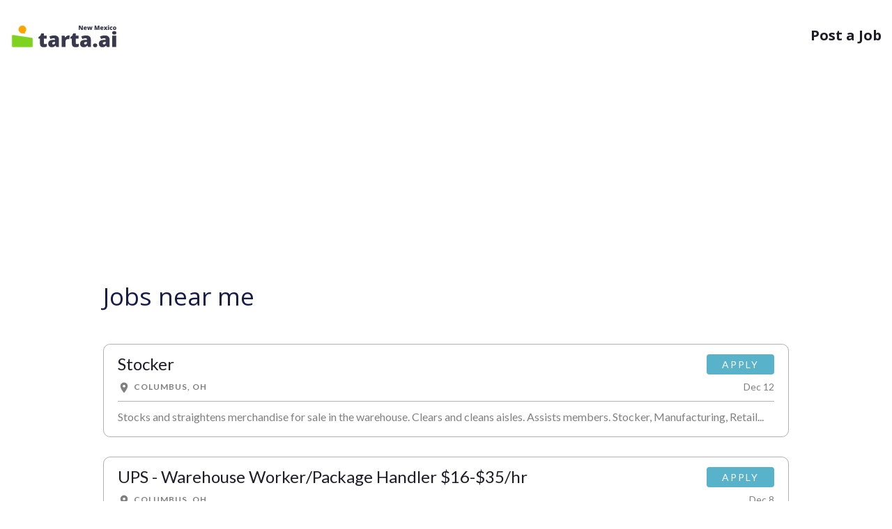

--- FILE ---
content_type: text/html; charset=utf-8
request_url: https://new-mexico.tarta.ai/q/jobs-in-espa%C3%B1ola-
body_size: 27419
content:

<!DOCTYPE html>
<html lang="en">
<head>
    <meta name="viewport" content="width=device-width, initial-scale=1.0, maximum-scale=1, user-scalable=0" />
    <meta charset="utf-8">
    <meta content="width=device-width,initial-scale=1" name="viewport">
    <meta content="ie=edge" http-equiv="X-UA-Compatible">
    <link href="https://tartaai.blob.core.windows.net/static/icons/Tarta-icon.svg" rel="icon">
    <link rel="canonical" href="https://new-mexico.tarta.ai/q/jobs-in-espa&#xF1;ola-" />
    <title>Jobs near me</title>
        <!-- Google Tag Manager -->
<script></script>
        <!-- End Google Tag Manager -->

    <style>
    html {line-height: 1.15;-webkit-text-size-adjust: 100%; }body{margin: 0;}main {display: block;} a{background-color: transparent; } small {font-size: 80%;} img {border-style: none; } button,input,optgroup,select,textarea {margin: 0;font-family: inherit;font-size: 100%;line-height: 1.15; } button,input {overflow: visible;}[hidden] {     display: none; } :root {     --blue: #007bff;     --indigo: #6610f2;     --purple: #6f42c1;     --pink: #e83e8c;     --red: #dc3545;     --orange: #fd7e14;     --yellow: #ffc107;     --green: #28a745;     --teal: #20c997;     --cyan: #17a2b8;     --white: #fff;     --gray: #6c757d;     --gray-dark: #343a40;     --primary: #007bff;     --secondary: #6c757d;     --success: #28a745;     --info: #17a2b8;     --warning: #ffc107;     --danger: #dc3545;     --light: #f8f9fa;     --dark: #343a40;     --breakpoint-xs: 0;     --breakpoint-sm: 768px;     --breakpoint-md: 1024px;     --breakpoint-lg: 1200px;     --breakpoint-xl: 1599px;     --font-family-sans-serif: -apple-system, BlinkMacSystemFont, "Segoe UI", Roboto, "Helvetica Neue", Arial, "Noto Sans", "Liberation Sans", sans-serif, "Apple Color Emoji", "Segoe UI Emoji", "Segoe UI Symbol", "Noto Color Emoji";     --font-family-monospace: SFMono-Regular, Menlo, Monaco, Consolas, "Liberation Mono", "Courier New", monospace; }  *,*::before,*::after {     -webkit-box-sizing: border-box;     box-sizing: border-box; }  html {     font-family: sans-serif;     line-height: 1.15;     -webkit-text-size-adjust: 100%;     -webkit-tap-highlight-color: rgba(0,0,0,0); }  article,aside,figcaption,figure,footer,header,hgroup,main,nav,section {     display: block; }  body {     margin: 0;     background-color: #fff;     color: #212529;     font-family: -apple-system,BlinkMacSystemFont,"Segoe UI",Roboto,"Helvetica Neue",Arial,"Noto Sans","Liberation Sans",sans-serif,"Apple Color Emoji","Segoe UI Emoji","Segoe UI Symbol","Noto Color Emoji";     font-size: 1rem;     font-weight: 400;     line-height: 1.5;     text-align: left; } h1,h2,h3,h4,h5,h6 {     margin-top: 0;     margin-bottom: .5rem; }  p {     margin-top: 0;     margin-bottom: 1rem; } small {     font-size: 80%; } a {     background-color: transparent;     color: #007bff;     text-decoration: none; }  a:hover {     color: #0056b3;     text-decoration: underline; }  img {     border-style: none;     vertical-align: middle; }  svg {     overflow: hidden;     vertical-align: middle; }  input,button,select,optgroup,textarea {     margin: 0;     font-family: inherit;     font-size: inherit;     line-height: inherit; }  button,input {     overflow: visible; } [hidden] {     display: none !important; }  h1,h2,h3,h4,h5,h6,.h1,.h2,.h3,.h4,.h5,.h6 {     margin-bottom: .5rem;     font-weight: 500;     line-height: 1.2; } h2,.h2 {     font-size: 2rem; }  h5,.h5 {     font-size: 1.25rem; }  small,.small {     font-size: 80%;     font-weight: 400; }  .container,.container-fluid,.container-sm,.container-md,.container-lg,.container-xl {     width: 100%;     margin-right: auto;     margin-left: auto;     padding-right: 15px;     padding-left: 15px; }  @media (min-width: 768px) {.container,.container-sm {max-width:540px;}}  @media (min-width: 1024px) {     .container,.container-sm,.container-md {         max-width:720px;     } }  @media (min-width: 1200px) {     .container,.container-sm,.container-md,.container-lg {         max-width:960px;     } } .row {     display: -webkit-box;     display: -ms-flexbox;     display: flex;     -ms-flex-wrap: wrap;     flex-wrap: wrap;     margin-right: -15px;     margin-left: -15px; }  .col-1,.col-2,.col-3,.col-4,.col-5,.col-6,.col-7,.col-8,.col-9,.col-10,.col-11,.col-12,.col,.col-auto,.col-sm-1,.col-sm-2,.col-sm-3,.col-sm-4,.col-sm-5,.col-sm-6,.col-sm-7,.col-sm-8,.col-sm-9,.col-sm-10,.col-sm-11,.col-sm-12,.col-sm,.col-sm-auto,.col-md-1,.col-md-2,.col-md-3,.col-md-4,.col-md-5,.col-md-6,.col-md-7,.col-md-8,.col-md-9,.col-md-10,.col-md-11,.col-md-12,.col-md,.col-md-auto,.col-lg-1,.col-lg-2,.col-lg-3,.col-lg-4,.col-lg-5,.col-lg-6,.col-lg-7,.col-lg-8,.col-lg-9,.col-lg-10,.col-lg-11,.col-lg-12,.col-lg,.col-lg-auto,.col-xl-1,.col-xl-2,.col-xl-3,.col-xl-4,.col-xl-5,.col-xl-6,.col-xl-7,.col-xl-8,.col-xl-9,.col-xl-10,.col-xl-11,.col-xl-12,.col-xl,.col-xl-auto {     position: relative;     width: 100%;     padding-right: 15px;     padding-left: 15px; }  .col {     flex-basis: 0;     flex-grow: 1;     max-width: 100%;     -ms-flex-preferred-size: 0;     -webkit-box-flex: 1;     -ms-flex-positive: 1; } .col-6 {     -ms-flex: 0 0 50%;     flex: 0 0 50%;     max-width: 50%;     -webkit-box-flex: 0; } .col-12 {     -ms-flex: 0 0 100%;     flex: 0 0 100%;     max-width: 100%;     -webkit-box-flex: 0; } .order-1 {     order: 1;     -webkit-box-ordinal-group: 2;     -ms-flex-order: 1; }  .order-2 {     order: 2;     -webkit-box-ordinal-group: 3;     -ms-flex-order: 2; }  .order-3 {     order: 3;     -webkit-box-ordinal-group: 4;     -ms-flex-order: 3; }  .order-4 {     order: 4;     -webkit-box-ordinal-group: 5;     -ms-flex-order: 4; }  @media (min-width: 768px) {     .col-sm {         flex-basis:0;         flex-grow: 1;         max-width: 100%;         -ms-flex-preferred-size: 0;         -webkit-box-flex: 1;         -ms-flex-positive: 1;     }      .order-sm-0 {         order: 0;         -webkit-box-ordinal-group: 1;         -ms-flex-order: 0;     }  } @media (min-width: 1024px) { 	.col-md-3 {         -ms-flex: 0 0 25%;         flex: 0 0 25%;         max-width: 25%;         -webkit-box-flex: 0;     } 	.col-md-6 {         -ms-flex: 0 0 50%;         flex: 0 0 50%;         max-width: 50%;         -webkit-box-flex: 0;     }     .order-md-2 {         order: 2;         -webkit-box-ordinal-group: 3;         -ms-flex-order: 2;     }      .order-md-3 {         order: 3;         -webkit-box-ordinal-group: 4;         -ms-flex-order: 3;     }      .order-md-4 {         order: 4;         -webkit-box-ordinal-group: 5;         -ms-flex-order: 4;     } 	 } @media (min-width: 1200px) {      .col-lg-2 {         -ms-flex: 0 0 16.66667%;         flex: 0 0 16.66667%;         max-width: 16.66667%;         -webkit-box-flex: 0;     }     .offset-lg-2 {         margin-left: 16.66667%;     }  }   .d-none {     display: none !important; }  .d-block {     display: block !important; }  .d-flex {     display: -webkit-box !important;     display: -ms-flexbox !important;     display: flex !important; } @media (min-width: 768px) {  .d-sm-block {         display: block !important;     } }  .flex-column {     -ms-flex-direction: column !important;     flex-direction: column !important;     -webkit-box-orient: vertical !important;     -webkit-box-direction: normal !important; }  .justify-content-center {     justify-content: center !important;     -webkit-box-pack: center !important;     -ms-flex-pack: center !important; }  .justify-content-between {     justify-content: space-between !important;     -webkit-box-pack: justify !important;     -ms-flex-pack: justify !important; }  .align-items-start {     align-items: flex-start !important;     -webkit-box-align: start !important;     -ms-flex-align: start !important; } @media (min-width: 1024px) { 	.justify-content-md-start {         justify-content: flex-start !important;         -webkit-box-pack: start !important;         -ms-flex-pack: start !important;     }      .justify-content-md-end {         justify-content: flex-end !important;         -webkit-box-pack: end !important;         -ms-flex-pack: end !important;     } 	  .align-items-md-end {         align-items: flex-end !important;         -webkit-box-align: end !important;         -ms-flex-align: end !important;     }  }  .w-100 {     width: 100% !important; } .mt-1,.my-1 {     margin-top: .25rem !important; }  .ml-1,.mx-1 {     margin-left: .25rem !important; }  .mr-2,.mx-2 {     margin-right: .5rem !important; }  .mb-2,.my-2 {     margin-bottom: .5rem !important; }  .mb-3,.my-3 {     margin-bottom: 1rem !important; }  .ml-3,.mx-3 {     margin-left: 1rem !important; } .mb-4,.my-4 {     margin-bottom: 1.5rem !important; }  .mt-5,.my-5 {     margin-top: 3rem !important; }  .mb-5,.my-5 {     margin-bottom: 3rem !important; }  .pt-4,.py-4 {     padding-top: 1.5rem !important; }  .pb-4,.py-4 {     padding-bottom: 1.5rem !important; } @media (min-width: 768px) { 	.mb-sm-0,.my-sm-0 {         margin-bottom: 0 !important;     } } @media (min-width: 1024px) { 	.ml-md-4,.mx-md-4 {         margin-left: 1.5rem !important;     } 	.pt-md-5,.py-md-5 {         padding-top: 3rem !important;     } }   .text-center {     text-align: center !important; }  @media (min-width: 768px) {     .text-sm-left {         text-align:left !important;     } }   .text-uppercase {     text-transform: uppercase !important; } .font-weight-lighter {     font-weight: lighter !important; } .font-weight-bold {     font-weight: 700 !important; } .text-muted {     color: #6c757d !important; } .container {     width: 100%;     width: 100%;     max-width: 1440px;     margin-right: auto;     margin-left: auto;     padding-right: 15px;     padding-left: 15px; }  .icon {     display: inline-block; } html {     -webkit-box-sizing: border-box;     box-sizing: border-box;     -ms-overflow-style: scrollbar; }  *,*::before,*::after {     margin: 0;     padding: 0;     -webkit-box-sizing: border-box;     box-sizing: border-box; }  .site {     min-height: 100vh; }  .site .content {     min-height: 100vh; }  html,body {     display: -webkit-box;     display: -ms-flexbox;     display: flex;     -ms-flex-direction: column;     flex-direction: column;     min-height: 100vh;     background-color: #ffffff;     color: #1e1e29;     font-family: 'Open Sans', sans-serif;     font-size: 14px;     line-height: 1.5;     -webkit-box-orient: vertical;     -webkit-box-direction: normal; }  @media (min-width: 768px) {     html,body {         font-size:16px;     } }  img {     width: auto;     max-width: 100%;     height: auto;     max-height: 100%; }  footer {     margin-top: auto; }  .nav-wrapper {     position: relative; }  .navigation {     position: absolute;     top: 15px;     right: 0;     left: 0;     z-index: 20; }  @media (min-width: 1024px) {     .navigation {         top:30px;     } }  .navigation__logo img {     height: 30px; } .menu__item {     color: #1e1e29;     font-size: 16px;     font-weight: 700;     text-decoration: none; }  @media (min-width: 1024px) {     .menu__item {         font-size:20px;     } }  .menu__item:hover {     color: inherit;     text-decoration: underline; }  .footer__social-title {     font-weight: 600;     text-transform: uppercase; }  .footer__link {     font-size: 13px;     text-decoration: none; }  .footer__link:hover {     text-decoration: underline; }  .footer__info img {     height: 20px; }  @media (min-width: 1024px) {     .footer__info img {         height:28px;     } }  .icon {     width: 80px;     height: 80px;     stroke-width: 0;     stroke: currentColor;     fill: currentColor; }  .icon use {     stroke: currentColor;     fill: currentColor; }  main {     color: #151C48; }
    .align-items-center {
        align-items: center !important;
        -webkit-box-align: center !important;
        -ms-flex-align: center !important;
    }
</style>
    <style>
        @media (min-width: 1024px) {
            .col-md-4 {
                -ms-flex: 0 0 25%;
                flex: 0 0 25%;
                max-width: 25%;
                -webkit-box-flex: 0;
            }
        }

        .job {
            display: block;
            margin-bottom: 28px;
            border-radius: 5px;
            transition: background 0.3s ease, color 0.3s ease;
            font-family: Lato, sans-serif;
            letter-spacing: 0px;
        }

        .job_header {
            display: flex;
            justify-content: space-between;
            align-items: flex-start;
        }

        .job_footer {
            display: flex;
            justify-content: space-between;
            align-items: flex-start;
        }

        .job:hover .job_title .job_title_text {
            color: #579eee;
        }

        .job_title {
            color: #1e1e29;
            overflow: hidden;
        }

            .job_title .job_title_text {
                font-weight: 400;
                font-size: 24px;
                color: #1e1e29;
                min-height: 30px;
                padding-right: 10px;
            }

        .job_source {
            text-decoration: none;
            font-size: 12px;
            line-height: 1.4;
            color: #808080;
            letter-spacing: 1px;
            min-height: 14px;
            padding-right: 10px;
            padding-top: 3px;
        }

        .job_apply {
            padding: 4px 4px 1px 0;
            display: flex;
            flex-direction: column;
            justify-content: center;
            align-items: flex-end;
        }

        .job_created {
            font-size: 14px;
            color: #808080;
            min-width: 85px;
            text-align: right;
        }

        .job_apply_btn {
            background: #58b3ca;
            color: white;
            padding: 4px 22px;
            border-radius: 4px;
            font-size: 14px;
            letter-spacing: 2px;
            transition: background 0.3s ease;
        }

            .job_apply_btn:hover {
                background: #5fcbe6;
                text-decoration: none;
                color: white;
                cursor: pointer;
            }

        .job_info:hover {
            text-decoration: none;
        }

            .job_info:hover .job_source {
                text-decoration: none;
                color: #808080;
            }

        .company-name {
            min-height: 40px;
            font-size: 2.2rem;
        }

        @media screen and (min-width: 460px) {
            .company-name {
                min-height: 30px;
            }

            .job_title .job_title_text {
                min-height: 20px;
            }
        }

        @media screen and (max-width: 500px) {
            .job_title .job_title_text {
                font-size: 20px;
            }

            .job_apply_btn {
                padding: 4px 16px;
            }
        }

        .svg_mobile {
            height: 32px;
        }

        .svg_desktop {
            display: none;
            height: 32px;
        }

        @media (min-width: 768px) {
            .svg_desktop {
                display: block
            }

            .svg_mobile {
                display: none
            }
        }

        .svg_desktop_footer-driver {
            width: 140px
        }

        @media (min-width: 768px) {
            .svg_desktop_footer-driver {
                width: 200px
            }
        }

        .svg_desktop {
            height: 39px;
            margin-top: 2px
        }

        .mb-4, .my-4 {
            margin-bottom: 1.5rem !important;
        }

        .order-3 {
            order: 3;
            -webkit-box-ordinal-group: 4;
            -ms-flex-order: 3;
        }

        .align-items-end {
            align-items: flex-end !important;
        }

        @media (min-width: 1200px) {
            .col-lg-3 {
                -ms-flex: 0 0 24%;
                flex: 0 0 24%;
                max-width: 24%;
                -webkit-box-flex: 0;
            }

            .offset-lg-1 {
                margin-left: 8.33333%;
            }

            .col-lg-1 {
                -ms-flex: 0 0 8.33333%;
                flex: 0 0 8.33333%;
                max-width: 8.33333%;
                -webkit-box-flex: 0;
            }
        }

        @media (min-width: 1024px) {
            .order-md-2 {
                order: 2;
                -webkit-box-ordinal-group: 3;
                -ms-flex-order: 2;
            }
        }

        @media (min-width: 1024px) {
            .col-md-1 {
                -ms-flex: 0 0 8.33333%;
                flex: 0 0 8.33333%;
                max-width: 8.33333%;
                -webkit-box-flex: 0;
            }
        }

        .place_title_text {
            font-size: 1.25rem !important;
            margin-right: 16px
        }

        .place_info {
            margin-bottom: 10px
        }

        .place-location {
            font-size: 1.75rem;
            margin: 2.5rem 0 1.75rem;
        }

        .place-header {
            margin: 5rem 0 3rem !important;
        }

        .place_title {
            width: 100%;
            display: flex;
            flex-wrap: wrap;
            align-items: baseline;
        }

        @media screen and (max-width: 460px) {
            .job_title .job_title_text {
                min-height: 0px;
            }
        }
    </style>
    <style>
        /*Material Icons*/
        @font-face {
            font-family: 'Material Icons';
            font-style: normal;
            font-weight: 400;
            src: url(https://fonts.gstatic.com/s/materialicons/v129/flUhRq6tzZclQEJ-Vdg-IuiaDsNc.woff2) format('woff2');
        }

        .material-icons {
            font-family: 'Material Icons';
            font-weight: normal;
            font-style: normal;
            font-size: 18px;
            max-width: 18px;
            line-height: 1;
            letter-spacing: normal;
            text-transform: none;
            display: inline-block;
            white-space: nowrap;
            word-wrap: normal;
            direction: ltr;
            -webkit-font-feature-settings: 'liga';
            -webkit-font-smoothing: antialiased;
        }

        /*Talroo*/
        .job_info {
            border: 1px solid rgba(0, 0, 0,.3);
            padding: 14px 20px 0;
            border-radius: 10px
        }

        .job_info_line {
            border-bottom: 1px solid rgba(0,0,0,.3);
            height: 1px;
            margin-top: 10px;
            margin-bottom: 10px;
        }

        .job_info_text {
            color: #808080 !important;
            overflow: hidden;
        }

        .job_source {
            min-width: 70%;
            display: flex;
        }

        .job_source_detail {
            margin-right: 15px;
        }

            .job_source_detail .material-icons {
                margin-right: 5px;
            }

        @media (max-width: 700px) {
            .job_source {
                flex-direction: column;
            }

                .job_source .badge {
                    margin-bottom: 10px;
                }
        }

        .alert {
            position: relative;
            padding: 0.75rem 1.25rem;
            margin-bottom: 1rem;
            border: 1px solid transparent;
            border-radius: 0.25rem;
        }

        .alert-danger {
            color: #721c24;
            background-color: #f8d7da;
            border-color: #f5c6cb;
        }
    </style>
    <script async src="https://pagead2.googlesyndication.com/pagead/js/adsbygoogle.js?client=ca-pub-3015632322309144" crossorigin="anonymous"></script>
<script type="text/javascript">!function(T,l,y){var S=T.location,k="script",D="instrumentationKey",C="ingestionendpoint",I="disableExceptionTracking",E="ai.device.",b="toLowerCase",w="crossOrigin",N="POST",e="appInsightsSDK",t=y.name||"appInsights";(y.name||T[e])&&(T[e]=t);var n=T[t]||function(d){var g=!1,f=!1,m={initialize:!0,queue:[],sv:"5",version:2,config:d};function v(e,t){var n={},a="Browser";return n[E+"id"]=a[b](),n[E+"type"]=a,n["ai.operation.name"]=S&&S.pathname||"_unknown_",n["ai.internal.sdkVersion"]="javascript:snippet_"+(m.sv||m.version),{time:function(){var e=new Date;function t(e){var t=""+e;return 1===t.length&&(t="0"+t),t}return e.getUTCFullYear()+"-"+t(1+e.getUTCMonth())+"-"+t(e.getUTCDate())+"T"+t(e.getUTCHours())+":"+t(e.getUTCMinutes())+":"+t(e.getUTCSeconds())+"."+((e.getUTCMilliseconds()/1e3).toFixed(3)+"").slice(2,5)+"Z"}(),iKey:e,name:"Microsoft.ApplicationInsights."+e.replace(/-/g,"")+"."+t,sampleRate:100,tags:n,data:{baseData:{ver:2}}}}var h=d.url||y.src;if(h){function a(e){var t,n,a,i,r,o,s,c,u,p,l;g=!0,m.queue=[],f||(f=!0,t=h,s=function(){var e={},t=d.connectionString;if(t)for(var n=t.split(";"),a=0;a<n.length;a++){var i=n[a].split("=");2===i.length&&(e[i[0][b]()]=i[1])}if(!e[C]){var r=e.endpointsuffix,o=r?e.location:null;e[C]="https://"+(o?o+".":"")+"dc."+(r||"services.visualstudio.com")}return e}(),c=s[D]||d[D]||"",u=s[C],p=u?u+"/v2/track":d.endpointUrl,(l=[]).push((n="SDK LOAD Failure: Failed to load Application Insights SDK script (See stack for details)",a=t,i=p,(o=(r=v(c,"Exception")).data).baseType="ExceptionData",o.baseData.exceptions=[{typeName:"SDKLoadFailed",message:n.replace(/\./g,"-"),hasFullStack:!1,stack:n+"\nSnippet failed to load ["+a+"] -- Telemetry is disabled\nHelp Link: https://go.microsoft.com/fwlink/?linkid=2128109\nHost: "+(S&&S.pathname||"_unknown_")+"\nEndpoint: "+i,parsedStack:[]}],r)),l.push(function(e,t,n,a){var i=v(c,"Message"),r=i.data;r.baseType="MessageData";var o=r.baseData;return o.message='AI (Internal): 99 message:"'+("SDK LOAD Failure: Failed to load Application Insights SDK script (See stack for details) ("+n+")").replace(/\"/g,"")+'"',o.properties={endpoint:a},i}(0,0,t,p)),function(e,t){if(JSON){var n=T.fetch;if(n&&!y.useXhr)n(t,{method:N,body:JSON.stringify(e),mode:"cors"});else if(XMLHttpRequest){var a=new XMLHttpRequest;a.open(N,t),a.setRequestHeader("Content-type","application/json"),a.send(JSON.stringify(e))}}}(l,p))}function i(e,t){f||setTimeout(function(){!t&&m.core||a()},500)}var e=function(){var n=l.createElement(k);n.src=h;var e=y[w];return!e&&""!==e||"undefined"==n[w]||(n[w]=e),n.onload=i,n.onerror=a,n.onreadystatechange=function(e,t){"loaded"!==n.readyState&&"complete"!==n.readyState||i(0,t)},n}();y.ld<0?l.getElementsByTagName("head")[0].appendChild(e):setTimeout(function(){l.getElementsByTagName(k)[0].parentNode.appendChild(e)},y.ld||0)}try{m.cookie=l.cookie}catch(p){}function t(e){for(;e.length;)!function(t){m[t]=function(){var e=arguments;g||m.queue.push(function(){m[t].apply(m,e)})}}(e.pop())}var n="track",r="TrackPage",o="TrackEvent";t([n+"Event",n+"PageView",n+"Exception",n+"Trace",n+"DependencyData",n+"Metric",n+"PageViewPerformance","start"+r,"stop"+r,"start"+o,"stop"+o,"addTelemetryInitializer","setAuthenticatedUserContext","clearAuthenticatedUserContext","flush"]),m.SeverityLevel={Verbose:0,Information:1,Warning:2,Error:3,Critical:4};var s=(d.extensionConfig||{}).ApplicationInsightsAnalytics||{};if(!0!==d[I]&&!0!==s[I]){var c="onerror";t(["_"+c]);var u=T[c];T[c]=function(e,t,n,a,i){var r=u&&u(e,t,n,a,i);return!0!==r&&m["_"+c]({message:e,url:t,lineNumber:n,columnNumber:a,error:i}),r},d.autoExceptionInstrumented=!0}return m}(y.cfg);function a(){y.onInit&&y.onInit(n)}(T[t]=n).queue&&0===n.queue.length?(n.queue.push(a),n.trackPageView({})):a()}(window,document,{
src: "https://js.monitor.azure.com/scripts/b/ai.2.min.js", // The SDK URL Source
crossOrigin: "anonymous", 
cfg: { // Application Insights Configuration
    connectionString: 'InstrumentationKey=f265600e-871b-471d-a9ad-4977f3b1d899;IngestionEndpoint=https://southcentralus-3.in.applicationinsights.azure.com/;LiveEndpoint=https://southcentralus.livediagnostics.monitor.azure.com/'
}});</script></head>
<body class="site">
    <div class="d-flex flex-column content">
        <!-- Google Tag Manager (noscript) -->
<noscript>
    <iframe src="https://www.googletagmanager.com/ns.html?id=GTM-5W8KZXD"
            height="0" width="0" style="display:none;visibility:hidden"></iframe>
</noscript>        <!-- End Google Tag Manager (noscript) -->
        <div class="container-fluid">
            <div class="row">
                <div class="container nav-wrapper">
                    <div class='d-flex col-12 navigation align-items-center justify-content-between'>
                        <a class="navigation__logo d-flex" href="/">
                            <svg class="svg_mobile" width="32" height="32" viewBox="0 0 118 118" fill="none" xmlns="http://www.w3.org/2000/svg">
    <path d="M8 108V56.6427C8 54.1979 10.1738 52.3251 12.5916 52.6867L106.592 66.7445C108.55 67.0375 110 68.7199 110 70.7005V108C110 110.209 108.209 112 106 112H12C9.79086 112 8 110.209 8 108Z" fill="#7ED321" stroke="#7ED321" />
    <ellipse cx="59.2952" cy="24.485" rx="19.175" ry="19.175" fill="#FFA500" />
    <path d="M73.7501 44.66L70.2101 37.76L51.3301 41.348C56.9314 44.8358 73.7501 44.66 73.7501 44.66Z" fill="#FFA500" stroke="#FFA500" />
</svg>

<svg class="svg_desktop" width="154" height="34" xmlns="http://www.w3.org/2000/svg" viewBox="0 0 533 123" fill="none">
    <path d="M8 113V61.6427C8 59.1979 10.1738 57.3251 12.5916 57.6867L106.592 71.7445C108.55 72.0375 110 73.7199 110 75.7005V113C110 115.209 108.209 117 106 117H12C9.79086 117 8 115.209 8 113Z" fill="#7ED321" stroke="#7ED321" />
    <ellipse cx="59.2951" cy="29.4851" rx="19.175" ry="19.175" fill="#FFA500" />
    <path d="M73.7501 49.66L70.2101 42.76L51.3301 46.348C56.9314 49.8358 73.7501 49.66 73.7501 49.66Z" fill="#FFA500" stroke="#FFA500" />
    <path d="M171.365 102.606C173.125 102.606 174.735 102.424 176.196 102.059C177.657 101.693 179.185 101.229 180.778 100.664V114.858C178.653 115.788 176.396 116.535 174.005 117.1C171.647 117.697 168.626 117.996 164.94 117.996C161.288 117.996 158.067 117.432 155.278 116.303C152.489 115.141 150.314 113.148 148.754 110.326C147.227 107.471 146.463 103.503 146.463 98.4229V75.1641H139.64V67.2451L148.306 61.1191L153.336 49.2656H166.086V60.5713H179.932V75.1641H166.086V97.1279C166.086 98.9541 166.551 100.332 167.48 101.262C168.41 102.158 169.705 102.606 171.365 102.606ZM218.182 59.5752C225.32 59.5752 230.898 61.3516 234.916 64.9043C238.934 68.4238 240.942 73.4541 240.942 79.9951V117H227.445L223.71 109.529H223.312C221.718 111.521 220.074 113.148 218.381 114.41C216.721 115.639 214.812 116.535 212.653 117.1C210.495 117.697 207.855 117.996 204.734 117.996C201.48 117.996 198.559 117.332 195.969 116.004C193.379 114.676 191.337 112.667 189.843 109.978C188.349 107.288 187.602 103.885 187.602 99.7676C187.602 93.7246 189.693 89.2422 193.877 86.3203C198.061 83.3984 204.12 81.7549 212.056 81.3896L221.469 81.0908V80.2939C221.469 77.7705 220.838 75.9775 219.576 74.915C218.348 73.8525 216.688 73.3213 214.596 73.3213C212.371 73.3213 209.881 73.7197 207.125 74.5166C204.402 75.2803 201.663 76.2764 198.907 77.5049L193.279 64.6553C196.533 62.9951 200.219 61.7334 204.336 60.8701C208.453 60.0068 213.068 59.5752 218.182 59.5752ZM221.568 91.7988L217.086 91.998C213.5 92.1309 210.977 92.7617 209.516 93.8906C208.088 94.9863 207.374 96.5635 207.374 98.6221C207.374 100.548 207.889 101.976 208.918 102.905C209.947 103.802 211.309 104.25 213.002 104.25C215.359 104.25 217.368 103.503 219.028 102.009C220.722 100.515 221.568 98.5723 221.568 96.1816V91.7988ZM288.257 59.5752C289.319 59.5752 290.432 59.6582 291.594 59.8242C292.756 59.957 293.619 60.0732 294.184 60.1729L292.44 78.5508C291.81 78.3848 290.996 78.252 290 78.1523C289.004 78.0195 287.609 77.9531 285.816 77.9531C284.588 77.9531 283.276 78.0693 281.882 78.3018C280.487 78.5342 279.159 79.0322 277.897 79.7959C276.669 80.5264 275.656 81.6553 274.859 83.1826C274.062 84.6768 273.664 86.7021 273.664 89.2588V117H254.19V60.5713H268.684L271.722 69.5859H272.668C273.697 67.7266 275.009 66.0498 276.603 64.5557C278.229 63.0283 280.039 61.8164 282.031 60.9199C284.057 60.0234 286.132 59.5752 288.257 59.5752ZM329.744 102.606C331.504 102.606 333.114 102.424 334.575 102.059C336.036 101.693 337.563 101.229 339.157 100.664V114.858C337.032 115.788 334.774 116.535 332.384 117.1C330.026 117.697 327.005 117.996 323.319 117.996C319.667 117.996 316.446 117.432 313.657 116.303C310.868 115.141 308.693 113.148 307.133 110.326C305.605 107.471 304.842 103.503 304.842 98.4229V75.1641H298.019V67.2451L306.685 61.1191L311.715 49.2656H324.465V60.5713H338.311V75.1641H324.465V97.1279C324.465 98.9541 324.93 100.332 325.859 101.262C326.789 102.158 328.084 102.606 329.744 102.606ZM376.561 59.5752C383.699 59.5752 389.277 61.3516 393.295 64.9043C397.312 68.4238 399.321 73.4541 399.321 79.9951V117H385.824L382.089 109.529H381.69C380.097 111.521 378.453 113.148 376.76 114.41C375.1 115.639 373.19 116.535 371.032 117.1C368.874 117.697 366.234 117.996 363.113 117.996C359.859 117.996 356.938 117.332 354.348 116.004C351.758 114.676 349.716 112.667 348.222 109.978C346.728 107.288 345.98 103.885 345.98 99.7676C345.98 93.7246 348.072 89.2422 352.256 86.3203C356.439 83.3984 362.499 81.7549 370.435 81.3896L379.848 81.0908V80.2939C379.848 77.7705 379.217 75.9775 377.955 74.915C376.727 73.8525 375.066 73.3213 372.975 73.3213C370.75 73.3213 368.26 73.7197 365.504 74.5166C362.781 75.2803 360.042 76.2764 357.286 77.5049L351.658 64.6553C354.912 62.9951 358.598 61.7334 362.715 60.8701C366.832 60.0068 371.447 59.5752 376.561 59.5752ZM379.947 91.7988L375.465 91.998C371.879 92.1309 369.355 92.7617 367.895 93.8906C366.467 94.9863 365.753 96.5635 365.753 98.6221C365.753 100.548 366.268 101.976 367.297 102.905C368.326 103.802 369.688 104.25 371.381 104.25C373.738 104.25 375.747 103.503 377.407 102.009C379.101 100.515 379.947 98.5723 379.947 96.1816V91.7988ZM410.129 108.732C410.129 105.213 411.158 102.739 413.217 101.312C415.309 99.8838 417.815 99.1699 420.737 99.1699C423.493 99.1699 425.884 99.8838 427.909 101.312C429.935 102.739 430.947 105.213 430.947 108.732C430.947 112.086 429.935 114.51 427.909 116.004C425.884 117.498 423.493 118.245 420.737 118.245C417.815 118.245 415.309 117.498 413.217 116.004C411.158 114.51 410.129 112.086 410.129 108.732ZM469.596 59.5752C476.734 59.5752 482.312 61.3516 486.33 64.9043C490.348 68.4238 492.356 73.4541 492.356 79.9951V117H478.859L475.124 109.529H474.726C473.132 111.521 471.488 113.148 469.795 114.41C468.135 115.639 466.226 116.535 464.067 117.1C461.909 117.697 459.27 117.996 456.148 117.996C452.895 117.996 449.973 117.332 447.383 116.004C444.793 114.676 442.751 112.667 441.257 109.978C439.763 107.288 439.016 103.885 439.016 99.7676C439.016 93.7246 441.107 89.2422 445.291 86.3203C449.475 83.3984 455.534 81.7549 463.47 81.3896L472.883 81.0908V80.2939C472.883 77.7705 472.252 75.9775 470.99 74.915C469.762 73.8525 468.102 73.3213 466.01 73.3213C463.785 73.3213 461.295 73.7197 458.539 74.5166C455.816 75.2803 453.077 76.2764 450.321 77.5049L444.693 64.6553C447.947 62.9951 451.633 61.7334 455.75 60.8701C459.867 60.0068 464.482 59.5752 469.596 59.5752ZM472.982 91.7988L468.5 91.998C464.914 92.1309 462.391 92.7617 460.93 93.8906C459.502 94.9863 458.788 96.5635 458.788 98.6221C458.788 100.548 459.303 101.976 460.332 102.905C461.361 103.802 462.723 104.25 464.416 104.25C466.773 104.25 468.782 103.503 470.442 102.009C472.136 100.515 472.982 98.5723 472.982 96.1816V91.7988ZM525.178 60.5713V117H505.704V60.5713H525.178ZM515.516 37.8604C518.305 37.8604 520.729 38.4414 522.787 39.6035C524.879 40.7656 525.925 43.0732 525.925 46.5264C525.925 49.8799 524.879 52.1543 522.787 53.3496C520.729 54.5117 518.305 55.0928 515.516 55.0928C512.66 55.0928 510.22 54.5117 508.194 53.3496C506.202 52.1543 505.206 49.8799 505.206 46.5264C505.206 43.0732 506.202 40.7656 508.194 39.6035C510.22 38.4414 512.66 37.8604 515.516 37.8604Z" fill="#38394F" />
    <path d="M359.539 32H351.951L344.129 16.9121H343.997C344.046 17.3711 344.09 17.9229 344.129 18.5674C344.168 19.2119 344.202 19.8711 344.231 20.5449C344.261 21.209 344.275 21.8096 344.275 22.3467V32H339.148V10.584H346.707L354.5 25.4668H354.588C354.559 24.998 354.529 24.4561 354.5 23.8408C354.471 23.2158 354.441 22.5859 354.412 21.9512C354.393 21.3164 354.383 20.7549 354.383 20.2666V10.584H359.539V32ZM371.302 15.1104C372.913 15.1104 374.305 15.3936 375.477 15.96C376.648 16.5166 377.552 17.3564 378.187 18.4795C378.821 19.6025 379.139 21.0088 379.139 22.6982V25.2471H368.899C368.948 26.1162 369.271 26.8291 369.866 27.3857C370.472 27.9424 371.36 28.2207 372.532 28.2207C373.567 28.2207 374.515 28.1182 375.374 27.9131C376.243 27.708 377.137 27.3906 378.055 26.9609V31.0771C377.254 31.4971 376.38 31.8047 375.433 32C374.485 32.1953 373.289 32.293 371.844 32.293C370.174 32.293 368.68 31.9951 367.361 31.3994C366.043 30.8037 365.003 29.8809 364.241 28.6309C363.489 27.3809 363.113 25.7744 363.113 23.8115C363.113 21.8193 363.455 20.1836 364.139 18.9043C364.822 17.6152 365.779 16.6631 367.01 16.0479C368.24 15.4229 369.671 15.1104 371.302 15.1104ZM371.507 19.0068C370.833 19.0068 370.267 19.2217 369.808 19.6514C369.358 20.0713 369.095 20.7354 369.017 21.6436H373.938C373.929 21.1553 373.831 20.7109 373.646 20.3105C373.46 19.9102 373.187 19.5928 372.825 19.3584C372.474 19.124 372.034 19.0068 371.507 19.0068ZM396.658 32L394.915 24.7344C394.827 24.3633 394.739 23.9434 394.651 23.4746C394.563 22.9961 394.476 22.5176 394.388 22.0391C394.31 21.5605 394.241 21.1211 394.183 20.7207C394.124 20.3203 394.08 20.0078 394.051 19.7832H393.963C393.934 20.0078 393.885 20.3252 393.816 20.7354C393.748 21.1357 393.67 21.5801 393.582 22.0684C393.494 22.5566 393.396 23.0547 393.289 23.5625C393.191 24.0605 393.094 24.5244 392.996 24.9541L391.312 32H385.291L380.765 15.4033H386.404L387.752 21.7754C387.85 22.2441 387.947 22.8057 388.045 23.46C388.152 24.1045 388.245 24.7637 388.323 25.4375C388.411 26.1016 388.47 26.6973 388.499 27.2246H388.587C388.606 26.8242 388.65 26.3652 388.719 25.8477C388.797 25.3203 388.88 24.7979 388.968 24.2803C389.065 23.7627 389.153 23.3086 389.231 22.918C389.31 22.5176 389.363 22.2441 389.393 22.0977L390.931 15.4033H397.259L398.665 22.1855C398.753 22.5664 398.851 23.0547 398.958 23.6504C399.075 24.2363 399.183 24.8516 399.28 25.4961C399.388 26.1309 399.466 26.707 399.515 27.2246H399.603C399.642 26.6875 399.7 26.0771 399.778 25.3936C399.856 24.71 399.944 24.0459 400.042 23.4014C400.149 22.7471 400.252 22.2051 400.35 21.7754L401.814 15.4033H407.337L402.781 32H396.658ZM427.142 32L422.762 16.5752H422.63C422.669 16.9756 422.708 17.5176 422.747 18.2012C422.796 18.8848 422.84 19.6221 422.879 20.4131C422.918 21.2041 422.938 21.9658 422.938 22.6982V32H417.811V10.584H425.516L429.983 25.7891H430.101L434.48 10.584H442.2V32H436.883V22.6104C436.883 21.9365 436.893 21.2139 436.912 20.4424C436.941 19.6611 436.971 18.9287 437 18.2451C437.039 17.5518 437.073 17.0049 437.103 16.6045H436.971L432.649 32H427.142ZM453.948 15.1104C455.56 15.1104 456.951 15.3936 458.123 15.96C459.295 16.5166 460.198 17.3564 460.833 18.4795C461.468 19.6025 461.785 21.0088 461.785 22.6982V25.2471H451.546C451.595 26.1162 451.917 26.8291 452.513 27.3857C453.118 27.9424 454.007 28.2207 455.179 28.2207C456.214 28.2207 457.161 28.1182 458.021 27.9131C458.89 27.708 459.783 27.3906 460.701 26.9609V31.0771C459.9 31.4971 459.026 31.8047 458.079 32C457.132 32.1953 455.936 32.293 454.49 32.293C452.82 32.293 451.326 31.9951 450.008 31.3994C448.689 30.8037 447.649 29.8809 446.888 28.6309C446.136 27.3809 445.76 25.7744 445.76 23.8115C445.76 21.8193 446.102 20.1836 446.785 18.9043C447.469 17.6152 448.426 16.6631 449.656 16.0479C450.887 15.4229 452.317 15.1104 453.948 15.1104ZM454.153 19.0068C453.479 19.0068 452.913 19.2217 452.454 19.6514C452.005 20.0713 451.741 20.7354 451.663 21.6436H456.585C456.575 21.1553 456.478 20.7109 456.292 20.3105C456.106 19.9102 455.833 19.5928 455.472 19.3584C455.12 19.124 454.681 19.0068 454.153 19.0068ZM468.538 23.5332L463.47 15.4033H469.974L472.493 20.0615L475.071 15.4033H481.59L476.39 23.5332L481.795 32H475.291L472.493 26.9609L469.71 32H463.191L468.538 23.5332ZM489.676 15.4033V32H483.948V15.4033H489.676ZM486.834 8.72363C487.654 8.72363 488.367 8.89453 488.973 9.23633C489.588 9.57812 489.896 10.2568 489.896 11.2725C489.896 12.2588 489.588 12.9277 488.973 13.2793C488.367 13.6211 487.654 13.792 486.834 13.792C485.994 13.792 485.276 13.6211 484.681 13.2793C484.095 12.9277 483.802 12.2588 483.802 11.2725C483.802 10.2568 484.095 9.57812 484.681 9.23633C485.276 8.89453 485.994 8.72363 486.834 8.72363ZM501.233 32.293C499.554 32.293 498.094 31.9951 496.854 31.3994C495.613 30.7939 494.651 29.8662 493.968 28.6162C493.294 27.3564 492.957 25.7451 492.957 23.7822C492.957 21.7705 493.333 20.125 494.085 18.8457C494.847 17.5664 495.887 16.624 497.205 16.0186C498.523 15.4131 500.018 15.1104 501.688 15.1104C502.703 15.1104 503.665 15.2227 504.573 15.4473C505.491 15.6719 506.341 15.9795 507.122 16.3701L505.438 20.6035C504.754 20.3008 504.114 20.0615 503.519 19.8857C502.933 19.7002 502.322 19.6074 501.688 19.6074C501.111 19.6074 500.604 19.7588 500.164 20.0615C499.725 20.3643 499.383 20.8232 499.139 21.4385C498.895 22.0439 498.772 22.8154 498.772 23.7529C498.772 24.71 498.895 25.4814 499.139 26.0674C499.393 26.6533 499.739 27.0781 500.179 27.3418C500.628 27.6055 501.141 27.7373 501.717 27.7373C502.547 27.7373 503.372 27.6104 504.192 27.3564C505.022 27.0928 505.809 26.7314 506.551 26.2725V30.8281C505.867 31.2773 505.096 31.6338 504.236 31.8975C503.377 32.1611 502.376 32.293 501.233 32.293ZM525.696 23.665C525.696 25.0518 525.506 26.2822 525.125 27.3564C524.744 28.4307 524.192 29.334 523.47 30.0664C522.747 30.7988 521.873 31.3555 520.848 31.7363C519.822 32.1074 518.665 32.293 517.376 32.293C516.175 32.293 515.071 32.1074 514.065 31.7363C513.069 31.3555 512.2 30.7988 511.458 30.0664C510.716 29.334 510.14 28.4307 509.729 27.3564C509.329 26.2822 509.129 25.0518 509.129 23.665C509.129 21.8291 509.461 20.2764 510.125 19.0068C510.799 17.7373 511.756 16.7705 512.996 16.1064C514.246 15.4424 515.735 15.1104 517.464 15.1104C519.056 15.1104 520.472 15.4424 521.712 16.1064C522.952 16.7705 523.924 17.7373 524.627 19.0068C525.34 20.2764 525.696 21.8291 525.696 23.665ZM514.944 23.665C514.944 24.6123 515.027 25.4131 515.193 26.0674C515.359 26.7119 515.623 27.2051 515.984 27.5469C516.355 27.8789 516.839 28.0449 517.435 28.0449C518.03 28.0449 518.504 27.8789 518.855 27.5469C519.207 27.2051 519.461 26.7119 519.617 26.0674C519.783 25.4131 519.866 24.6123 519.866 23.665C519.866 22.7178 519.783 21.9268 519.617 21.292C519.461 20.6572 519.202 20.1787 518.841 19.8564C518.489 19.5342 518.011 19.373 517.405 19.373C516.536 19.373 515.906 19.7344 515.516 20.457C515.135 21.1797 514.944 22.249 514.944 23.665Z" fill="#38394F" />
</svg>
                        </a>
                        <div class="menu d-flex">
                            <a class="menu__item ml-3 ml-md-4" href="https://airchat.botmakers.net/run/60feaf88525d5d1e488aaff6" target="_blank">
                                Post a Job
                            </a>
                        </div>
                    </div>
                </div>
            </div>
        </div>

        <main class="main container-fluid">
            <div class="container" style="max-width: 984px; margin-top: 5rem; padding: 0">
                <div class="my-5" style="min-height: 700px; margin-top: 100px!important">
                    <div>

                            <div class="mb-4">
                                <ins class="adsbygoogle"
                                     style="display:block"
                                     data-ad-client="ca-pub-3015632322309144"
                                     data-ad-slot="9980705608"
                                     data-ad-format="auto"
                                     data-full-width-responsive="true"></ins>
                                <script>
                                    (adsbygoogle = window.adsbygoogle || []).push({});
                                </script>
                            </div>
                        <h1 class="company-name">
                            Jobs near me
                        </h1>

                        <div class="mt-5">
                                        <a class="job job_info" href="/transfer/q?apply=https://www.jobs2careers.com/click.php?jid=75b6e420834d8fed2d1278f0b&amp;ri=a093c9c24409429d9ced9699e02f0096&amp;job_loc=Columbus%2COH&amp;q=&amp;spl=v1%253Ak5t22YlLSDgaQji3%253AN7ZLN5kdGLaINre%252F8%252B9Okg%253D%253D%253Axra6tpivsihQEflFZlZI8EjSKRwN39QzMk4JVrKHnbwtT0UrDOmdx%252B2O16MNc7IGzfwx4kPYqe2kM0%252FhiSv5Wm0iPxQaUEPaXjy6FkAAKVXQbnfJFD8e5LCA5KpBCF9wBfC4Lz33BATToB8hR5IvtzDOiXIzStBCRrHRAZBvE%252FRU9fLlRaDjWEck0jFAjA%252FEl0GbPRo%252BvG4%253D&amp;&amp;encrypt=0&amp;l=espa%C3%B1ola-&url=/q/jobs-in-espa%C3%B1ola-" rel="nofollow">
                                            <div class="job_header">
                                                <div class="job_title">
                                                    <h5 class="job_title_text">
                                                        Stocker
                                                    </h5>
                                                </div>
                                                <div class="job_apply_btn text-uppercase">Apply</div>
                                            </div>
                                            <div class="job_footer">
                                                <div class="job_source text-uppercase font-weight-bold">
                                                    <span class="badge badge-light j-badge j-badge-dark ml-0">
                                                        <span class="d-flex job_source_detail"><i class="material-icons">place</i> Columbus, OH</span>
                                                    </span>


                                                </div>
                                                <span class="job_created">Dec 12</span>
                                            </div>
                                            <div class="job_info_line"></div>
                                            <p class="job_info_text">Stocks and straightens merchandise for sale in the warehouse. Clears and cleans aisles. Assists members. Stocker, Manufacturing, Retail...</p>
                                        </a>
                                        <a class="job job_info" href="/transfer/q?apply=https://www.jobs2careers.com/click.php?jid=754476609b6d8fed223b5cf1b&amp;ri=a093c9c24409429d9ced9699e02f0096&amp;job_loc=Columbus%2COH&amp;q=&amp;spl=v1%253AXHSR%252B4qq1OoQ38wz%253AUxoTzR3QJ2ENEStnUvFoGQ%253D%253D%253ALkBOVGjmW2qu11Yiticz15BPTNX7ewU1A6I9vdAck%252BCfJbi0v4as7%252BA7rr1T0wBr3EdsCe39ZST8isQ9vbcOhtV%252BNCHJwecCWGgzYc8crAA05pw0ArI3A9uDpwlPt9xFAEmXgnfZs2IYQLTLmtSeev1ZY3cq5S9rPdUqEmB4ExCtQkZ%252F1g%253D%253D&amp;&amp;encrypt=0&amp;l=espa%C3%B1ola-&url=/q/jobs-in-espa%C3%B1ola-" rel="nofollow">
                                            <div class="job_header">
                                                <div class="job_title">
                                                    <h5 class="job_title_text">
                                                        UPS - Warehouse Worker/Package Handler $16-$35/hr
                                                    </h5>
                                                </div>
                                                <div class="job_apply_btn text-uppercase">Apply</div>
                                            </div>
                                            <div class="job_footer">
                                                <div class="job_source text-uppercase font-weight-bold">
                                                    <span class="badge badge-light j-badge j-badge-dark ml-0">
                                                        <span class="d-flex job_source_detail"><i class="material-icons">place</i> Columbus, OH</span>
                                                    </span>


                                                </div>
                                                <span class="job_created">Dec 8</span>
                                            </div>
                                            <div class="job_info_line"></div>
                                            <p class="job_info_text">No experience requited, hiring immediately, appy now.Find out what you&#x27;ll become as a Package Handler at UPS. In this fast-paced warehouse job, you&#x27;ll lift, lower and slide packages up to 70 lbs. You&#x27;ll typically work 3 &#xBD; - 4 hour shifts,...</p>
                                        </a>
                                        <a class="job job_info" href="/transfer/q?apply=https://www.jobs2careers.com/click.php?jid=7e4e47c7cd7d8fed92984684b&amp;ri=a093c9c24409429d9ced9699e02f0096&amp;job_loc=Worthington%2COH&amp;q=&amp;spl=v1%253AqirjFPGnl0SehWy9%253AG12ZYQ8axbmoCJ1lqfuQfw%253D%253D%253AY8HYSkdqI8pMngWj%252FBO7cXsGEoFV3EjhpOHtWShnS2SryeRTCa3WAwWnY%252B%252F8Xrm1l%252BnZ%252BEeRfqnhWO2tPheZUMZOl%252BkEHvQbJCuID3QU7oWYIG1%252BxJvbwlxTaWoppBQf3FuGyqCeuVvu0Dhps3SMdauMDxWXhbDphZ2bKr4aEudL%252Fxmhwc397JHEu5%252BXXpuIqdQfHom2mNI%253D&amp;&amp;encrypt=0&amp;l=espa%C3%B1ola-&url=/q/jobs-in-espa%C3%B1ola-" rel="nofollow">
                                            <div class="job_header">
                                                <div class="job_title">
                                                    <h5 class="job_title_text">
                                                        Warehouse Overnight
                                                    </h5>
                                                </div>
                                                <div class="job_apply_btn text-uppercase">Apply</div>
                                            </div>
                                            <div class="job_footer">
                                                <div class="job_source text-uppercase font-weight-bold">
                                                    <span class="badge badge-light j-badge j-badge-dark ml-0">
                                                        <span class="d-flex job_source_detail"><i class="material-icons">place</i> Worthington, OH</span>
                                                    </span>


                                                </div>
                                                <span class="job_created">Dec 3</span>
                                            </div>
                                            <div class="job_info_line"></div>
                                            <p class="job_info_text">About the Role As a Warehouse Overnight Team Member, you&#x27;ll play a crucial role in ensuring our warehouse operations run smoothly and efficiently. You&#x27;ll work in a fast-paced environment, handling various tasks from receiving and storing...</p>
                                        </a>
                                        <a class="job job_info" href="/transfer/q?apply=https://www.jobs2careers.com/click.php?jid=74d67777027d8fed3b1b4d88b&amp;ri=a093c9c24409429d9ced9699e02f0096&amp;job_loc=Columbus%2COH&amp;q=&amp;spl=v1%253ALeIBLR3C%252FmTnhnLH%253AbVTkFNpzCzjlmoV6Cr%252BHVQ%253D%253D%253AdUdDPNtIZznH%252BgdNby%252BF9KtDllTtSGigAR%252BZeFm16XGTbkro8KZCj7B0mrQMTvx1EkEZsoq038fX7OEX28w%252FM%252BhonXxRP89byLeiCoxZEutTh8dStvEP19mASdmr1OjgO2HJDj3Vy%252F23Obg3nJ6%252F6P3n0XS8vfqfAhUYRXHwz2nW%252BEj9AU1iY%252Bv4FJBoyA%253D%253D&amp;&amp;encrypt=0&amp;l=espa%C3%B1ola-&url=/q/jobs-in-espa%C3%B1ola-" rel="nofollow">
                                            <div class="job_header">
                                                <div class="job_title">
                                                    <h5 class="job_title_text">
                                                         Medical Courier 
                                                    </h5>
                                                </div>
                                                <div class="job_apply_btn text-uppercase">Apply</div>
                                            </div>
                                            <div class="job_footer">
                                                <div class="job_source text-uppercase font-weight-bold">
                                                    <span class="badge badge-light j-badge j-badge-dark ml-0">
                                                        <span class="d-flex job_source_detail"><i class="material-icons">place</i> Columbus, OH</span>
                                                    </span>


                                                </div>
                                                <span class="job_created">Dec 1</span>
                                            </div>
                                            <div class="job_info_line"></div>
                                            <p class="job_info_text"> 20 S 3rd Street - [Delivery Driver] - Competitive Hourly Pay ($27 - $36 per hour) / FT &amp; PT Availability / Flexible Scheduling to Accommodate Preferences - As a Medical Courier, you will: Transport medical specimens, supplies, and equipment in...</p>
                                        </a>
                                        <a class="job job_info" href="/transfer/q?apply=https://www.jobs2careers.com/click.php?jid=75b2ca8d5cad8fed2d50922db&amp;ri=a093c9c24409429d9ced9699e02f0096&amp;job_loc=Columbus%2COH&amp;q=&amp;spl=v1%253AOO%252FdznWOr1OQs9uB%253AIRCsSoftv4jqDWlCw8epBg%253D%253D%253AyfrZNLBmYg93WKhMq%252F78sbXtsPQgcTIPpGIAPfpvpKQM%252BXuHjExAi5T6UrRj9YiwtnIYWBQDt5%252FjXidk69JBxStcsUQLo%252FiOuqw01iCrIEZ9clQa67ZIdGv%252FrmBjzgsxYmKNHjd8sImhbLv9rGwU%252Bc86i5II2TCCrbSVR9RcG4xfSV9097xH1TuUK%252BGVJ0FoD8EFaNVz3jg%253D&amp;&amp;encrypt=0&amp;l=espa%C3%B1ola-&url=/q/jobs-in-espa%C3%B1ola-" rel="nofollow">
                                            <div class="job_header">
                                                <div class="job_title">
                                                    <h5 class="job_title_text">
                                                         Warehouse Picker Packer - Now Hiring 
                                                    </h5>
                                                </div>
                                                <div class="job_apply_btn text-uppercase">Apply</div>
                                            </div>
                                            <div class="job_footer">
                                                <div class="job_source text-uppercase font-weight-bold">
                                                    <span class="badge badge-light j-badge j-badge-dark ml-0">
                                                        <span class="d-flex job_source_detail"><i class="material-icons">place</i> Columbus, OH</span>
                                                    </span>


                                                </div>
                                                <span class="job_created">Dec 12</span>
                                            </div>
                                            <div class="job_info_line"></div>
                                            <p class="job_info_text"> Randstad - [Material Handler / Freight Handler] As a Picker Packer at Randstad, you&#x27;ll: Perform lifting up to 50 lbs unassisted; Operate a manual pallet jack, standing on feet for up to 8 hours; Operate an RF scanner...Hiring Immediately &gt;&gt;...</p>
                                        </a>
                                            <div class="mb-4">
                                                <ins class="adsbygoogle"
                                                     style="display:block"
                                                     data-ad-client="ca-pub-3015632322309144"
                                                     data-ad-slot="6406052989"
                                                     data-ad-format="auto"
                                                     data-full-width-responsive="true"></ins>
                                                <script>
                                                    (adsbygoogle = window.adsbygoogle || []).push({});
                                                </script>
                                            </div>
                                        <a class="job job_info" href="/transfer/q?apply=https://www.jobs2careers.com/click.php?jid=75bf5f38fffd8fed2d89c977b&amp;ri=a093c9c24409429d9ced9699e02f0096&amp;job_loc=Columbus%2COH&amp;q=&amp;spl=v1%253A8vTZJrb%252BLrbkSk%252Fm%253A0%252BmnF7387IbQ8i5ZrZejSQ%253D%253D%253Av08%252FTzmv1hyUJNBRJvA95BMWT3Xcqjhm2FXVVXKBZ%252Fd8MihG0nxLpxx%252Bw0RkKUHuoeorN8Uu7RJjnrOKhqgw0OTM3js8KTkaJcaf17aV%252B4m75X3aoVUsRrEt%252FENFQkoQ0G%252F3JnO%252FH02CnA4KAp%252FshEVjNT6G05q96VDnZSBAXow27tjPBVnFUfqxrOD7Pg%253D%253D&amp;&amp;encrypt=0&amp;l=espa%C3%B1ola-&url=/q/jobs-in-espa%C3%B1ola-" rel="nofollow">
                                            <div class="job_header">
                                                <div class="job_title">
                                                    <h5 class="job_title_text">
                                                        Remote Data Entry Specialist
                                                    </h5>
                                                </div>
                                                <div class="job_apply_btn text-uppercase">Apply</div>
                                            </div>
                                            <div class="job_footer">
                                                <div class="job_source text-uppercase font-weight-bold">
                                                    <span class="badge badge-light j-badge j-badge-dark ml-0">
                                                        <span class="d-flex job_source_detail"><i class="material-icons">place</i> Columbus, OH</span>
                                                    </span>


                                                </div>
                                                <span class="job_created">Dec 12</span>
                                            </div>
                                            <div class="job_info_line"></div>
                                            <p class="job_info_text">Salary : $23-$28 Hourly We are looking to hire a dynamic data entry specialist to join our company&#x27;s administrative department. In this role, you&#x27;ll be responsible for entering client information into our electronic storage system,...</p>
                                        </a>
                                        <a class="job job_info" href="/transfer/q?apply=https://www.jobs2careers.com/click.php?jid=75bed077e60d8fed2d913d86b&amp;ri=a093c9c24409429d9ced9699e02f0096&amp;job_loc=Columbus%2COH&amp;q=&amp;spl=v1%253ApZbfzCDNRCQCAa4N%253Aq5C1osKEb5jU2FYnOKw2Xw%253D%253D%253AYPqFmFvGgh9gUxpwcimesx791ne%252BcsyZnAhZhnm4CZMZQV%252FyiO5lHg5XphGE%252BEbMFL5ntXWouKTesTiCChh9x2pZ0btgSL140Tz9wCqCg2ZL%252Be6AVDtNIxioSIHreDnaXu692vHBKs70IHm8YZ3qDFWWIllGZVQx6mYLUJwKUgg5VyCRMQb2d7KZp51zSg8lsw3eAL9Mrw4%253D&amp;&amp;encrypt=0&amp;l=espa%C3%B1ola-&url=/q/jobs-in-espa%C3%B1ola-" rel="nofollow">
                                            <div class="job_header">
                                                <div class="job_title">
                                                    <h5 class="job_title_text">
                                                        Seasonal Support Driver
                                                    </h5>
                                                </div>
                                                <div class="job_apply_btn text-uppercase">Apply</div>
                                            </div>
                                            <div class="job_footer">
                                                <div class="job_source text-uppercase font-weight-bold">
                                                    <span class="badge badge-light j-badge j-badge-dark ml-0">
                                                        <span class="d-flex job_source_detail"><i class="material-icons">place</i> Columbus, OH</span>
                                                    </span>


                                                </div>
                                                <span class="job_created">Dec 12</span>
                                            </div>
                                            <div class="job_info_line"></div>
                                            <p class="job_info_text">Deliver from the comfort of your own vehicle! As a seasonal support driver (SSD), youll deliver packages to communities and businesses from your personal vehicle. This is a friendly, physically active role, so youll need to enjoy fast-paced...</p>
                                        </a>
                                        <a class="job job_info" href="/transfer/q?apply=https://www.jobs2careers.com/click.php?jid=75426f4dcffd8fed225ace24b&amp;ri=a093c9c24409429d9ced9699e02f0096&amp;job_loc=Columbus%2COH&amp;q=&amp;spl=v1%253AzWn8tgJR74lPadGT%253AnD2eQWTBU3UWPzvthKqvcg%253D%253D%253AhSZGuzvfXsjvy4Yig4yiwu7yHeDAF3z%252BxsFex6bcrI%252BXWLH2d%252Fw0ZvVXxvs9pNWlu5Uek7RhF8eiMMkCWMKLy44uUenJ%252BIa08RVO1wXSaqIhC9MkBbQQr5NgO6Ko743oIf%252BpfxyPZsptFwN9EDp%252BybMcqFlCRKcHmbPz4CJROny5bOeLjWSTzf8QlMufOg6RkPWaMqFg4S0%253D&amp;&amp;encrypt=0&amp;l=espa%C3%B1ola-&url=/q/jobs-in-espa%C3%B1ola-" rel="nofollow">
                                            <div class="job_header">
                                                <div class="job_title">
                                                    <h5 class="job_title_text">
                                                        Railroad Safety Flagger Northeast Region
                                                    </h5>
                                                </div>
                                                <div class="job_apply_btn text-uppercase">Apply</div>
                                            </div>
                                            <div class="job_footer">
                                                <div class="job_source text-uppercase font-weight-bold">
                                                    <span class="badge badge-light j-badge j-badge-dark ml-0">
                                                        <span class="d-flex job_source_detail"><i class="material-icons">place</i> Columbus, OH</span>
                                                    </span>


                                                </div>
                                                <span class="job_created">Dec 9</span>
                                            </div>
                                            <div class="job_info_line"></div>
                                            <p class="job_info_text">Job Details Job Location: OH Position Type: Full Time Education Level: GED Salary Range: $35.00 - $35.00 Hourly Travel Percentage: 100% On the Road Travel Job Shift: Various Job Category: Flagging Description Who WE are: RailPros is the premier...</p>
                                        </a>
                                        <a class="job job_info" href="/transfer/q?apply=https://www.jobs2careers.com/click.php?jid=79f4d3576e3d8fede9310f8eb&amp;ri=a093c9c24409429d9ced9699e02f0096&amp;job_loc=Worthington%2COH&amp;q=&amp;spl=v1%253AfKTULhRiDyCg8QaZ%253AfvegibotbsY%252FRYBujR7PbA%253D%253D%253ADcL%252FvPC1K6VZIVZv054P4XjAGX%252BtzCtyKKXIYjBet2L3G96EXEFXexgS01E4sXFdjEfFNxw5ByRwNJikm8tupIV2oPCxa2YShsdsqqi5ikmlHxlG8D6SiBp%252FBPhuzhTOJZQxzcFSBZ8oLP5m%252BghszqwC%252B0oGSoAkTaCW0G75tisxRv1XQGzw7dT9rwOo5jgQF%252FTY9JQgiwg%253D&amp;&amp;encrypt=0&amp;l=espa%C3%B1ola-&url=/q/jobs-in-espa%C3%B1ola-" rel="nofollow">
                                            <div class="job_header">
                                                <div class="job_title">
                                                    <h5 class="job_title_text">
                                                        Hospital Front Desk
                                                    </h5>
                                                </div>
                                                <div class="job_apply_btn text-uppercase">Apply</div>
                                            </div>
                                            <div class="job_footer">
                                                <div class="job_source text-uppercase font-weight-bold">
                                                    <span class="badge badge-light j-badge j-badge-dark ml-0">
                                                        <span class="d-flex job_source_detail"><i class="material-icons">place</i> Worthington, OH</span>
                                                    </span>


                                                </div>
                                                <span class="job_created">Dec 3</span>
                                            </div>
                                            <div class="job_info_line"></div>
                                            <p class="job_info_text">About the Role As a Hospital Front Desk Receptionist, you&#x27;ll be the first point of contact for patients, visitors, and healthcare providers. Your role is vital in ensuring a positive and welcoming experience for everyone who enters the...</p>
                                        </a>
                                        <a class="job job_info" href="/transfer/q?apply=https://www.jobs2careers.com/click.php?jid=74d7a1a8871d8fed3b062070b&amp;ri=a093c9c24409429d9ced9699e02f0096&amp;job_loc=Lockbourne%2COH&amp;q=&amp;spl=v1%253Ad0ILjcipuBcTZZYw%253AqwGIGihSq9VKDTSrf2etcg%253D%253D%253APSRWSV9EGkKe%252BC%252B6GT1Tl92rSys2meSlhRd9XgWuc5XKOe8IrXHP%252FfpGzD9miwmHCbl%252BeOgBaGqXuiL4oY%252FUkXwklSdNoTvilzzaGY3b%252F9hef46%252F3WHVPnCdbOiclK%252FxsdmwbUn%252F%252FAzA2YbSLntmjzSQkTWCVCoy16AJtEgu0LfuZPjonnXEpR73nuLWzVXTLSywZy8Vw%252B0%253D&amp;&amp;encrypt=0&amp;l=espa%C3%B1ola-&url=/q/jobs-in-espa%C3%B1ola-" rel="nofollow">
                                            <div class="job_header">
                                                <div class="job_title">
                                                    <h5 class="job_title_text">
                                                         Delivery Driver - No Experience Required - Weekly Pay 
                                                    </h5>
                                                </div>
                                                <div class="job_apply_btn text-uppercase">Apply</div>
                                            </div>
                                            <div class="job_footer">
                                                <div class="job_source text-uppercase font-weight-bold">
                                                    <span class="badge badge-light j-badge j-badge-dark ml-0">
                                                        <span class="d-flex job_source_detail"><i class="material-icons">place</i> Lockbourne, OH</span>
                                                    </span>


                                                </div>
                                                <span class="job_created">Dec 1</span>
                                            </div>
                                            <div class="job_info_line"></div>
                                            <p class="job_info_text"> Amazon Delivery Drivers - Lockbourne, OH, United States [Package Handler / Courier] As an Amazon Delivery Driver, you&#x27;ll: Help deliver packages to customers; Drive an Amazon-branded van; Stay active, Work independently; Work 4-5 days per week...</p>
                                        </a>
                                        <a class="job job_info" href="/transfer/q?apply=https://www.jobs2careers.com/click.php?jid=75b9890e859d8fed2de4aa10b&amp;ri=a093c9c24409429d9ced9699e02f0096&amp;job_loc=Columbus%2COH&amp;q=&amp;spl=v1%253A4wII1%252Fff%252BIsuHZRl%253AeF2jJK1PIyay2kI7CW32WA%253D%253D%253AyaVooOu3YPfnhXOGCbw4IUy67hy%252BodetB8FHOyFxsSs%252FtdVnVTa0do4uOXyVJKJyqRuGQx9OTqYqcsQTLSXBnJlkaTwAUMn8%252FdYebNkB%252FCKXwxegs8Resuktx0YscYbly3rvkwJIxe4X0NdYbZ93JXf7sJSmf56E2S65qFibHyJQb55iRP387iXu%252BTtew4s%253D&amp;&amp;encrypt=0&amp;l=espa%C3%B1ola-&url=/q/jobs-in-espa%C3%B1ola-" rel="nofollow">
                                            <div class="job_header">
                                                <div class="job_title">
                                                    <h5 class="job_title_text">
                                                        Warehouse Part Time Overnight - Columbus, OH
                                                    </h5>
                                                </div>
                                                <div class="job_apply_btn text-uppercase">Apply</div>
                                            </div>
                                            <div class="job_footer">
                                                <div class="job_source text-uppercase font-weight-bold">
                                                    <span class="badge badge-light j-badge j-badge-dark ml-0">
                                                        <span class="d-flex job_source_detail"><i class="material-icons">place</i> Columbus, OH</span>
                                                    </span>


                                                </div>
                                                <span class="job_created">Dec 12</span>
                                            </div>
                                            <div class="job_info_line"></div>
                                            <p class="job_info_text">Ensure products are accurately received, stocked, and replenished. Follow proper lifting guidelines to safely stock products on shelves. Ensure aisles are clean, organized, and safe. Engage customers, vendors, and associates with a positive attitude.</p>
                                        </a>
                                        <a class="job job_info" href="/transfer/q?apply=https://www.jobs2careers.com/click.php?jid=75bf68c4fc8d8fed2d8ab6b7b&amp;ri=a093c9c24409429d9ced9699e02f0096&amp;job_loc=Columbus%2COH&amp;q=&amp;spl=v1%253AoyBx5P%252FFvlcu2OZj%253AgXkqkN2I9h%252BamJaPmfNcvg%253D%253D%253ALt%252FyH%252BgcEx%252FhH0V2v9owvc%252FK5Pbph8qyXY1JIZeNEG4sHB1NqTyIuln5hKbkdm2%252BkXPIh0N5YVDXIMJgwtz136F7ZGO5LId2hdks2Za%252BUsM9fMCdaxBjDB4ezYNanx8Th2sIA5e%252B8ZKCoIL50tdkB7wBOw3Z8gHIf9R8vLRChclAhzxV%252BcQ4VM3J9b8DeAo%253D&amp;&amp;encrypt=0&amp;l=espa%C3%B1ola-&url=/q/jobs-in-espa%C3%B1ola-" rel="nofollow">
                                            <div class="job_header">
                                                <div class="job_title">
                                                    <h5 class="job_title_text">
                                                        Delivery Associate
                                                    </h5>
                                                </div>
                                                <div class="job_apply_btn text-uppercase">Apply</div>
                                            </div>
                                            <div class="job_footer">
                                                <div class="job_source text-uppercase font-weight-bold">
                                                    <span class="badge badge-light j-badge j-badge-dark ml-0">
                                                        <span class="d-flex job_source_detail"><i class="material-icons">place</i> Columbus, OH</span>
                                                    </span>


                                                </div>
                                                <span class="job_created">Dec 12</span>
                                            </div>
                                            <div class="job_info_line"></div>
                                            <p class="job_info_text">Deliver from the comfort of your own vehicle! As a seasonal support driver (SSD), you&#x27;ll deliver packages to communities and businesses from your personal vehicle. This is a friendly, physically active role, so you&#x27;ll need to enjoy...</p>
                                        </a>
                                        <a class="job job_info" href="/transfer/q?apply=https://www.jobs2careers.com/click.php?jid=7470f4b7e44d8fed31737186b&amp;ri=a093c9c24409429d9ced9699e02f0096&amp;job_loc=Columbus%2COH&amp;q=&amp;spl=v1%253AhCKaIiU5snPWTxYF%253AHI9%252BzdMeAOQ8xpYrAnSvng%253D%253D%253AgctzxjhVctjyBS%252BPxIciobg0%252F%252Fmeybwm7EgTLav9eBy2mXBwiy3O3V0PqmjXtrokLb9LW00cqecTCOxmFhC6Vgfjvz6x9Qr%252BBpbBYyhmchWt89ivBIwSf0A2FFPQ3WyDvOCA69zi6iuzhBnOb5nDo6ePkluEr2AU3MT5qXyYgbtNuc8vDFt11TQj1m9I0z0qBTKdwDXMqeQ%253D&amp;&amp;encrypt=0&amp;l=espa%C3%B1ola-&url=/q/jobs-in-espa%C3%B1ola-" rel="nofollow">
                                            <div class="job_header">
                                                <div class="job_title">
                                                    <h5 class="job_title_text">
                                                        Delivery Driver
                                                    </h5>
                                                </div>
                                                <div class="job_apply_btn text-uppercase">Apply</div>
                                            </div>
                                            <div class="job_footer">
                                                <div class="job_source text-uppercase font-weight-bold">
                                                    <span class="badge badge-light j-badge j-badge-dark ml-0">
                                                        <span class="d-flex job_source_detail"><i class="material-icons">place</i> Columbus, OH</span>
                                                    </span>


                                                </div>
                                                <span class="job_created">Dec 2</span>
                                            </div>
                                            <div class="job_info_line"></div>
                                            <p class="job_info_text"> Summary Joey is currently bringing on pickup truck, cargo/sprinter van, and box truck owners to make local deliveries within the Joey Driver app. We&#x27;ve been called the Uber or Doordash for personal items and purchases, and...</p>
                                        </a>
                                        <a class="job job_info" href="/transfer/q?apply=https://www.jobs2careers.com/click.php?jid=744cfd9ee4dd8fed32b3e316b&amp;ri=a093c9c24409429d9ced9699e02f0096&amp;job_loc=Columbus%2COH&amp;q=&amp;spl=v1%253A4ulFwr0eg%252F0Axdho%253A1XWCeQ%252BCY43xPRNQeRIEag%253D%253D%253Ab0kuL4ZlvHxSkmXlzCBq2xCVCfmcV1xy6loYZBc6nLMG%252FadgP3HWT3TG4Nhi%252BezcBXj35H47voKf5wKuvG207jIjSGnAQI84ntv34hAIb009n%252BFB8qIREKIMLR%252FuQ3cdEL7uK4QoP4Mxj74sgRXzrAW2ylpvIM0fwECVUXXj0035i6VWYPYVpHCGk3u3MA%253D%253D&amp;&amp;encrypt=0&amp;l=espa%C3%B1ola-&url=/q/jobs-in-espa%C3%B1ola-" rel="nofollow">
                                            <div class="job_header">
                                                <div class="job_title">
                                                    <h5 class="job_title_text">
                                                        Picker/Packer
                                                    </h5>
                                                </div>
                                                <div class="job_apply_btn text-uppercase">Apply</div>
                                            </div>
                                            <div class="job_footer">
                                                <div class="job_source text-uppercase font-weight-bold">
                                                    <span class="badge badge-light j-badge j-badge-dark ml-0">
                                                        <span class="d-flex job_source_detail"><i class="material-icons">place</i> Columbus, OH</span>
                                                    </span>


                                                </div>
                                                <span class="job_created">Dec 3</span>
                                            </div>
                                            <div class="job_info_line"></div>
                                            <p class="job_info_text">General Information Job ID ATR56531 Posting Job Title Picker/Packer Locations OH Columbus Victory Employment Type Full Time Date Posted 19-Nov-2025...</p>
                                        </a>
                                        <a class="job job_info" href="/transfer/q?apply=https://www.jobs2careers.com/click.php?jid=74dda9555a9d8fed3ba6afadb&amp;ri=a093c9c24409429d9ced9699e02f0096&amp;job_loc=Columbus%2COH&amp;q=&amp;spl=v1%253AsEb59%252BP%252F12XWzQeb%253AbYz5YoRVGhpbBIytPdXF5w%253D%253D%253AW7NfRmEPPmceOyuX61AG5%252FJucKQbXqk3mznbuUrE2mAmqrhrC8A3t9UJD4S3mOUMynl1L8spIliizr2sZaqjQaPwbPBODQbTIhXsI%252Fu4kt2nwbo%252B73ZUwaxfApey4X8ZWuGk6rNE6krSMN%252B4v%252FSgQ04gvquge4i3EBmvLrnRvYfm0%252FfF12bq9Fy2NGROBIp7t6Uc0bTxQQ%253D%253D&amp;&amp;encrypt=0&amp;l=espa%C3%B1ola-&url=/q/jobs-in-espa%C3%B1ola-" rel="nofollow">
                                            <div class="job_header">
                                                <div class="job_title">
                                                    <h5 class="job_title_text">
                                                        Data Entry Assistant (100% Remote)
                                                    </h5>
                                                </div>
                                                <div class="job_apply_btn text-uppercase">Apply</div>
                                            </div>
                                            <div class="job_footer">
                                                <div class="job_source text-uppercase font-weight-bold">
                                                    <span class="badge badge-light j-badge j-badge-dark ml-0">
                                                        <span class="d-flex job_source_detail"><i class="material-icons">place</i> Columbus, OH</span>
                                                    </span>


                                                </div>
                                                <span class="job_created">Dec 1</span>
                                            </div>
                                            <div class="job_info_line"></div>
                                            <p class="job_info_text">Exciting Career Opportunity Join Our Team!  We are looking for dedicated and motivated individuals to join our team and contribute to our continued success. This position offers a chance to grow professionally in a supportive and inclusive...</p>
                                        </a>
                                            <div class="mb-4">
                                                <ins class="adsbygoogle"
                                                     style="display:block"
                                                     data-ad-client="ca-pub-3015632322309144"
                                                     data-ad-slot="6406052989"
                                                     data-ad-format="auto"
                                                     data-full-width-responsive="true"></ins>
                                                <script>
                                                    (adsbygoogle = window.adsbygoogle || []).push({});
                                                </script>
                                            </div>
                                        <a class="job job_info" href="/transfer/q?apply=https://www.jobs2careers.com/click.php?jid=74f3c9fc7e9d8fed3940a53fb&amp;ri=a093c9c24409429d9ced9699e02f0096&amp;job_loc=Columbus%2COH&amp;q=&amp;spl=v1%253ALZEEoh9Q5o0z%252FKlh%253AVWquH0JADHNDL9Km%252Fso%252FJQ%253D%253D%253A2XQ7RuXL6xgk%252BrR4e%252FrcPYtt8JWZgPElP5y5k0bUhHEoGSV8HzkrN5xPONS1QI4V47HtSfqHFcLmUvZH9Gt7rmkOPRjvP5wgK4L7FEgxsJsaq4GBCX%252FGC1yqfAX2TYlQbXWotSwc5st9aMa0q6uzMZTOxCV8UaTbqLKnajNE95eHo9dpYlmllvUmavgEZH6fD7f6D9GQEA%253D%253D&amp;&amp;encrypt=0&amp;l=espa%C3%B1ola-&url=/q/jobs-in-espa%C3%B1ola-" rel="nofollow">
                                            <div class="job_header">
                                                <div class="job_title">
                                                    <h5 class="job_title_text">
                                                        Data Entry Assistant (100% Remote)
                                                    </h5>
                                                </div>
                                                <div class="job_apply_btn text-uppercase">Apply</div>
                                            </div>
                                            <div class="job_footer">
                                                <div class="job_source text-uppercase font-weight-bold">
                                                    <span class="badge badge-light j-badge j-badge-dark ml-0">
                                                        <span class="d-flex job_source_detail"><i class="material-icons">place</i> Columbus, OH</span>
                                                    </span>


                                                </div>
                                                <span class="job_created">Dec 12</span>
                                            </div>
                                            <div class="job_info_line"></div>
                                            <p class="job_info_text">Exciting Career Opportunity Join Our Team!  We are looking for dedicated and motivated individuals to join our team and contribute to our continued success. This position offers a chance to grow professionally in a supportive and inclusive...</p>
                                        </a>
                                        <a class="job job_info" href="/transfer/q?apply=https://www.jobs2careers.com/click.php?jid=7553899f589d8fed2344a30db&amp;ri=a093c9c24409429d9ced9699e02f0096&amp;job_loc=Columbus%2COH&amp;q=&amp;spl=v1%253AYunT4y%252BY1wCtSgoS%253AfjwaTgyPskJoPlZG8BEiBA%253D%253D%253A2PWutw5muzIFhAaI4EfKWsRwmCvnE6BSOCnoiXNpGwIiVaJkMYOhVKMH5yK7df%252F84hBKbo9XWT4YXsIKUosS9fMOx9KsinXFSmk%252B2GYQr1lhTRLv9cvO8cy3pUduMP28wUr2oJ1guQuVQYQ1n08VY2bfV5QAdJlVwIXoG8iXjHXq4EIs5FdIcFPuKipJZJuo8xJOFM6pfg%253D%253D&amp;&amp;encrypt=0&amp;l=espa%C3%B1ola-&url=/q/jobs-in-espa%C3%B1ola-" rel="nofollow">
                                            <div class="job_header">
                                                <div class="job_title">
                                                    <h5 class="job_title_text">
                                                        Baggage Handling Agent - CMH Airport
                                                    </h5>
                                                </div>
                                                <div class="job_apply_btn text-uppercase">Apply</div>
                                            </div>
                                            <div class="job_footer">
                                                <div class="job_source text-uppercase font-weight-bold">
                                                    <span class="badge badge-light j-badge j-badge-dark ml-0">
                                                        <span class="d-flex job_source_detail"><i class="material-icons">place</i> Columbus, OH</span>
                                                    </span>


                                                </div>
                                                <span class="job_created">Dec 10</span>
                                            </div>
                                            <div class="job_info_line"></div>
                                            <p class="job_info_text">Baggage Handling Agent - CMH Airport  Full time and part time available. 11:00am-7:30pm 3:30am - 11:30am LIFT, LOAD, AND LAUNCH YOUR FUTURE BECOME A BAGGAGE HANDLING AGENT! The Baggage Handling Agent ensures...</p>
                                        </a>
                                        <a class="job job_info" href="/transfer/q?apply=https://www.jobs2careers.com/click.php?jid=75bc822e492d8fed2db4181cb&amp;ri=a093c9c24409429d9ced9699e02f0096&amp;job_loc=West&#x2B;Jefferson%2COH&amp;q=&amp;spl=v1%253AqAEqboZn7ugUJPVH%253AXeAi%252BkkQU48Ep1jgWiYhEQ%253D%253D%253A1Cdh4UHVLMzaBgjP56WU94zSbgNG1RYhJQ7XqbCUKpZha%252FGpYNFUwyo0xek5EEuDslCsxWkRQJJNysJAzxhZ8kqN9siEGOhjsVHpN%252FgJ7kBXJwT89UU3h0Nw6HiptvV6HgU06zXR%252Bq9%252BLKKXhFuRNL8SOA93SasnSm2asQOk8RFZGrmnFC3o5TewNMKzuOc%253D&amp;&amp;encrypt=0&amp;l=espa%C3%B1ola-&url=/q/jobs-in-espa%C3%B1ola-" rel="nofollow">
                                            <div class="job_header">
                                                <div class="job_title">
                                                    <h5 class="job_title_text">
                                                        Packaging Operator - Days
                                                    </h5>
                                                </div>
                                                <div class="job_apply_btn text-uppercase">Apply</div>
                                            </div>
                                            <div class="job_footer">
                                                <div class="job_source text-uppercase font-weight-bold">
                                                    <span class="badge badge-light j-badge j-badge-dark ml-0">
                                                        <span class="d-flex job_source_detail"><i class="material-icons">place</i> West Jefferson, OH</span>
                                                    </span>


                                                </div>
                                                <span class="job_created">Dec 12</span>
                                            </div>
                                            <div class="job_info_line"></div>
                                            <p class="job_info_text">Day Shift Position 6:00 am-6:30 pm on a 2-2-3 rotation Adhere to safe work practices, policies, and procedures. Follow GMP&#x27;s, maintain sanitary conditions and ensure that product quality is maintained. Report to management any conditions or practices...</p>
                                        </a>
                                        <a class="job job_info" href="/transfer/q?apply=https://www.jobs2careers.com/click.php?jid=75b4d31f193d8fed2d310b09b&amp;ri=a093c9c24409429d9ced9699e02f0096&amp;job_loc=Lewis&#x2B;Center%2COH&amp;q=&amp;spl=v1%253AszxKNdtj8SAhC7gy%253AxPlGeP3WBAaDHZPFBlYgXQ%253D%253D%253Aff3vdGW6UwSQV6TnHM7xGlfjIIWdpRRaHQKo63Y%252FdztybNiUtQ9A3dsKNSl3tzBMrLjKOY7UK4d1UQmRtyHpxc8Vca9OkaVW9wEMadpHfzWpLQHVMJsFh%252FQusAQ5E7YJS4hDVDoHV5yBMBTKgerGTLpBAviB1cl%252F7J509zkd9gFGDqKZ9A2jN21BUwrWs38%253D&amp;&amp;encrypt=0&amp;l=espa%C3%B1ola-&url=/q/jobs-in-espa%C3%B1ola-" rel="nofollow">
                                            <div class="job_header">
                                                <div class="job_title">
                                                    <h5 class="job_title_text">
                                                        Stocker
                                                    </h5>
                                                </div>
                                                <div class="job_apply_btn text-uppercase">Apply</div>
                                            </div>
                                            <div class="job_footer">
                                                <div class="job_source text-uppercase font-weight-bold">
                                                    <span class="badge badge-light j-badge j-badge-dark ml-0">
                                                        <span class="d-flex job_source_detail"><i class="material-icons">place</i> Lewis Center, OH</span>
                                                    </span>


                                                </div>
                                                <span class="job_created">Dec 12</span>
                                            </div>
                                            <div class="job_info_line"></div>
                                            <p class="job_info_text">Job Summary: Stockers at Hobby Lobby are tasked with ensuring that store shelves and sales floors are stocked, organized, and ready for customers. They play a crucial role in maintaining the overall presentation and inventory management of the...</p>
                                        </a>
                                        <a class="job job_info" href="/transfer/q?apply=https://www.jobs2careers.com/click.php?jid=75bf6df9b8dd8fed2d8ae563b&amp;ri=a093c9c24409429d9ced9699e02f0096&amp;job_loc=Columbus%2COH&amp;q=&amp;spl=v1%253A0CcaYjFBB5OrlHtp%253Alz9fT%252FWzrn%252B4tDwk41MhZA%253D%253D%253AHLByNgr5Bhk%252FfsBqUHmFwfpImtWXRl2bb41xXZygcbsKCjx9mtKR1n3OThZdJxQVkTuUolSlsjUK2acDqV0KBeOf%252Bak8YRNN3zy5CjLN1kiuTS0f3GeH5TgNR4HjcK2T0n29gXhKyvZxTWYVis0wE%252Ft2Eu3xYcAroh3OBsKFNDqh9VLakVBvAT8Wqx5yasw%253D&amp;&amp;encrypt=0&amp;l=espa%C3%B1ola-&url=/q/jobs-in-espa%C3%B1ola-" rel="nofollow">
                                            <div class="job_header">
                                                <div class="job_title">
                                                    <h5 class="job_title_text">
                                                        Package Delivery Driver
                                                    </h5>
                                                </div>
                                                <div class="job_apply_btn text-uppercase">Apply</div>
                                            </div>
                                            <div class="job_footer">
                                                <div class="job_source text-uppercase font-weight-bold">
                                                    <span class="badge badge-light j-badge j-badge-dark ml-0">
                                                        <span class="d-flex job_source_detail"><i class="material-icons">place</i> Columbus, OH</span>
                                                    </span>


                                                </div>
                                                <span class="job_created">Dec 12</span>
                                            </div>
                                            <div class="job_info_line"></div>
                                            <p class="job_info_text">Deliver from the comfort of your own vehicle! As a seasonal support driver (SSD), you&#x27;ll deliver packages to communities and businesses from your personal vehicle. This is a friendly, physically active role, so you&#x27;ll need to enjoy...</p>
                                        </a>
                                        <a class="job job_info" href="/transfer/q?apply=https://www.jobs2careers.com/click.php?jid=75b9f63bd76d8fed2de35945b&amp;ri=a093c9c24409429d9ced9699e02f0096&amp;job_loc=Columbus%2COH&amp;q=&amp;spl=v1%253AjT7IqQ2M1XJ4WrPC%253A%252F3oNHaTur8wVs%252FKd7FGtSA%253D%253D%253AidF9d9LK%252BfXL0tYYooIJV20gMtZ6ULa1Eml3u1NoLBJNQxaiciXYBG52ySdtClbNYgpPV2yA%252B2d3sI%252FRR%252B7HQFeHRIEueEDgJwyPl%252BSszARx8%252BZw7JOmZCUaZ5kD9NsDm0U50ReM8sMKQalfTGAjdCw3bGGohnGWmAswil7N%252FCelec8osgslSeKvepdaKMXukD7p27mtaDo%253D&amp;&amp;encrypt=0&amp;l=espa%C3%B1ola-&url=/q/jobs-in-espa%C3%B1ola-" rel="nofollow">
                                            <div class="job_header">
                                                <div class="job_title">
                                                    <h5 class="job_title_text">
                                                        Overnight Stock Team Member
                                                    </h5>
                                                </div>
                                                <div class="job_apply_btn text-uppercase">Apply</div>
                                            </div>
                                            <div class="job_footer">
                                                <div class="job_source text-uppercase font-weight-bold">
                                                    <span class="badge badge-light j-badge j-badge-dark ml-0">
                                                        <span class="d-flex job_source_detail"><i class="material-icons">place</i> Columbus, OH</span>
                                                    </span>


                                                </div>
                                                <span class="job_created">Dec 12</span>
                                            </div>
                                            <div class="job_info_line"></div>
                                            <p class="job_info_text">Our Overnight Stock Clerks work behind the scenes to keep our store shelves fully stocked and organized for the next days guests. You will work overnight shifts when the store is closed to customers, allowing you to concentrate on your tasks in a...</p>
                                        </a>
                                        <a class="job job_info" href="/transfer/q?apply=https://www.jobs2careers.com/click.php?jid=6ed6749e314d8fec9b1b731bb&amp;ri=a093c9c24409429d9ced9699e02f0096&amp;job_loc=Columbus%2COH&amp;q=&amp;spl=v1%253AUcK%252BIK4wKz%252B3C9eU%253Atu%252BrwdTrFvll7W2r%252FpZVNQ%253D%253D%253A8F%252F6WGwtfalSItV%252F1%252BhZnW2PL2rdgWlrahZ6CMG2nXvjal0nIZZecRP3n8CJ2O6Zv%252FYYUwJcs%252FTYJjgwxDxqBk1yQkYzp%252FccC4NB0KZO%252BY1o12YgmhvF6%252FxokD3UISNxNowwA0QdbNllyrjO8TyLjZCV77fIz3D8ko8vdgDK17j9uY0%252FwYD%252FlwzoODqfxA%253D%253D&amp;&amp;encrypt=0&amp;l=espa%C3%B1ola-&url=/q/jobs-in-espa%C3%B1ola-" rel="nofollow">
                                            <div class="job_header">
                                                <div class="job_title">
                                                    <h5 class="job_title_text">
                                                        Now Hiring, 1st Shift Warehouse Package Handler
                                                    </h5>
                                                </div>
                                                <div class="job_apply_btn text-uppercase">Apply</div>
                                            </div>
                                            <div class="job_footer">
                                                <div class="job_source text-uppercase font-weight-bold">
                                                    <span class="badge badge-light j-badge j-badge-dark ml-0">
                                                        <span class="d-flex job_source_detail"><i class="material-icons">place</i> Columbus, OH</span>
                                                    </span>


                                                </div>
                                                <span class="job_created">Dec 8</span>
                                            </div>
                                            <div class="job_info_line"></div>
                                            <p class="job_info_text">We&#x27;&#x27;re ALDI, one of America&#x27;&#x27;s favorite grocers. We&#x27;&#x27;ve grown a lot in the past few years, expanding our reach and customer base all around the country. Whether it&#x27;&#x27;s in customer service or our exceptional products, we owe our success to the...</p>
                                        </a>
                                        <a class="job job_info" href="/transfer/q?apply=https://www.jobs2careers.com/click.php?jid=7ee98be3b6bd8fed98e484c3b&amp;ri=a093c9c24409429d9ced9699e02f0096&amp;job_loc=Columbus%2COH&amp;q=&amp;spl=v1%253AU3OMNQLiAp%252Bh7n7d%253A9pihjtvgDA7xfJAlOc7dyg%253D%253D%253AA%252BBh0t77DdBBnvi%252Bhrmvalo3F4Tl49e0D%252F2fYyklCTHxNXaoeDPjUJ3Dew8LLU%252FDmf9lKCPf5HqI7VvEDByGt4XfHDl99GSGyboLam%252Fv5peZ8awrc%252FNAieL%252Fba8Y%252FQQMDe%252BV7qYie6LfJ9UiK0H%252BErq9SQ1%252FwpQyxRlQIGu1%252Fsee2lYK3QvevBa%252BIbfTP7l%252FFSQIhQVG1PI%253D&amp;&amp;encrypt=0&amp;l=espa%C3%B1ola-&url=/q/jobs-in-espa%C3%B1ola-" rel="nofollow">
                                            <div class="job_header">
                                                <div class="job_title">
                                                    <h5 class="job_title_text">
                                                        Picking
                                                    </h5>
                                                </div>
                                                <div class="job_apply_btn text-uppercase">Apply</div>
                                            </div>
                                            <div class="job_footer">
                                                <div class="job_source text-uppercase font-weight-bold">
                                                    <span class="badge badge-light j-badge j-badge-dark ml-0">
                                                        <span class="d-flex job_source_detail"><i class="material-icons">place</i> Columbus, OH</span>
                                                    </span>


                                                </div>
                                                <span class="job_created">Dec 3</span>
                                            </div>
                                            <div class="job_info_line"></div>
                                            <p class="job_info_text">About the Role As a Fastenal Picking Associate, you&#x27;ll play a crucial role in ensuring that customer orders are accurately and efficiently fulfilled. You&#x27;ll work in a fast-paced warehouse environment, using various tools and technologies to...</p>
                                        </a>
                                        <a class="job job_info" href="/transfer/q?apply=https://www.jobs2careers.com/click.php?jid=75a83254ca2d8fed2cff1fb4b&amp;ri=a093c9c24409429d9ced9699e02f0096&amp;job_loc=Lewis&#x2B;Center%2COH&amp;q=&amp;spl=v1%253A%252FEL%252BBVtEDvZLo6Ec%253AdRe8oggabn1WcdowQyOZlQ%253D%253D%253AIKgE5gosi8cnu20ZgdEEhnXjSGtAFHeUtd75qRimzKNE%252FjSmb6kumRI84mot6pVfl0SMhonChDFQTBU33WBy46n7JFVV3Wpf%252BrdgzHv56UtZAAn1uA4x17dZpGAqyRG7kncYUKbbYCDUzgN016mILyJcKOsYGcmcbSsN7YGdQmgso8DjiUZYomG5jJPhQVe0G3Rn36x0Kvc%253D&amp;&amp;encrypt=0&amp;l=espa%C3%B1ola-&url=/q/jobs-in-espa%C3%B1ola-" rel="nofollow">
                                            <div class="job_header">
                                                <div class="job_title">
                                                    <h5 class="job_title_text">
                                                        Overnight Clerk
                                                    </h5>
                                                </div>
                                                <div class="job_apply_btn text-uppercase">Apply</div>
                                            </div>
                                            <div class="job_footer">
                                                <div class="job_source text-uppercase font-weight-bold">
                                                    <span class="badge badge-light j-badge j-badge-dark ml-0">
                                                        <span class="d-flex job_source_detail"><i class="material-icons">place</i> Lewis Center, OH</span>
                                                    </span>


                                                </div>
                                                <span class="job_created">Dec 11</span>
                                            </div>
                                            <div class="job_info_line"></div>
                                            <p class="job_info_text">This position is responsible for taking stock from either an l-cart or pallet and, with using the correct location codes provided on the box, put the stock in the correct location on the shelf and repeat this process until the assigned area is...</p>
                                        </a>
                                        <a class="job job_info" href="/transfer/q?apply=https://www.jobs2careers.com/click.php?jid=75a8348b8e4d8fed2cff7240b&amp;ri=a093c9c24409429d9ced9699e02f0096&amp;job_loc=Columbus%2COH&amp;q=&amp;spl=v1%253A0J2Yy0Xa2IPClQrB%253AUy97WKWMsYACYLQb%252FviIPg%253D%253D%253A%252FbBbxcW27gpB0kLVZrKWn3XQP3Jd1Nm%252FhL5ynt00oJlS76nY9f6WX8jqUXA6wHQEAXJxfA0PcqpdPB9m1vsSbsNJH%252BKtEGJ7j3MFCXVjSGgvYoJVBPx5%252BRP%252BI0RCy%252FgQe6Mqi4nb6IDEst%252BsuQ3UecRqYAY1jRyxtkJq4YiuRlNEC91EFq1vg2b4CScj34yIvpKDoupphnE%253D&amp;&amp;encrypt=0&amp;l=espa%C3%B1ola-&url=/q/jobs-in-espa%C3%B1ola-" rel="nofollow">
                                            <div class="job_header">
                                                <div class="job_title">
                                                    <h5 class="job_title_text">
                                                        Picker/Packer
                                                    </h5>
                                                </div>
                                                <div class="job_apply_btn text-uppercase">Apply</div>
                                            </div>
                                            <div class="job_footer">
                                                <div class="job_source text-uppercase font-weight-bold">
                                                    <span class="badge badge-light j-badge j-badge-dark ml-0">
                                                        <span class="d-flex job_source_detail"><i class="material-icons">place</i> Columbus, OH</span>
                                                    </span>


                                                </div>
                                                <span class="job_created">Dec 11</span>
                                            </div>
                                            <div class="job_info_line"></div>
                                            <p class="job_info_text">The Production Worker will have a key role in the efficient distribution of our warehouse deliveries and arrivals. How you will impact Smurfit Westrock Packaging Solutions: Handle pick tickets/orders from warehouse management/staff to pull items from...</p>
                                        </a>
                                            <div class="mb-4">
                                                <ins class="adsbygoogle"
                                                     style="display:block"
                                                     data-ad-client="ca-pub-3015632322309144"
                                                     data-ad-slot="6406052989"
                                                     data-ad-format="auto"
                                                     data-full-width-responsive="true"></ins>
                                                <script>
                                                    (adsbygoogle = window.adsbygoogle || []).push({});
                                                </script>
                                            </div>
                                        <a class="job job_info" href="/transfer/q?apply=https://www.jobs2careers.com/click.php?jid=75b0b3af973d8fed2d770001b&amp;ri=a093c9c24409429d9ced9699e02f0096&amp;job_loc=Pataskala%2COH&amp;q=&amp;spl=v1%253A3dYbLfpwJJnHQZNC%253AzHRa%252B6PBSfAb4Aum9H%252B2zQ%253D%253D%253AFRgiQIj6%252FfgDwNpEwL%252BRBml8lbo%252BstROGoY%252BnEdrIX2lYMbfqsO8pjrwCv1E0xNheRM2gy%252Be45M5YekUdZgYz4qAqM4J73GL3kmjh4OFdg7rT1gCBnvkszvC4yFNH9rqRpzvFI%252BYIpbrS%252Fk%252BJnbKaXO94iycxt%252BMaIRnsPpCxIidNxkv&amp;&amp;encrypt=0&amp;l=espa%C3%B1ola-&url=/q/jobs-in-espa%C3%B1ola-" rel="nofollow">
                                            <div class="job_header">
                                                <div class="job_title">
                                                    <h5 class="job_title_text">
                                                        Stocker
                                                    </h5>
                                                </div>
                                                <div class="job_apply_btn text-uppercase">Apply</div>
                                            </div>
                                            <div class="job_footer">
                                                <div class="job_source text-uppercase font-weight-bold">
                                                    <span class="badge badge-light j-badge j-badge-dark ml-0">
                                                        <span class="d-flex job_source_detail"><i class="material-icons">place</i> Pataskala, OH</span>
                                                    </span>


                                                </div>
                                                <span class="job_created">Dec 12</span>
                                            </div>
                                            <div class="job_info_line"></div>
                                            <p class="job_info_text">Job Title: Stocker Employer: Lowe&#x27;s Job Description: As a Stocker at Lowe&#x27;s, you will be responsible for maintaining inventory levels by restocking shelves and organizing products within the store. You will ensure that all items...</p>
                                        </a>
                                        <a class="job job_info" href="/transfer/q?apply=https://www.jobs2careers.com/click.php?jid=753d065d416d8fed25ac5f2cb&amp;ri=a093c9c24409429d9ced9699e02f0096&amp;job_loc=Grove&#x2B;City%2COH&amp;q=&amp;spl=v1%253ArEWkOloOzuW3sL9I%253AbjipiUTpWI%252Bh6z6Lc979sg%253D%253D%253A1vrrO3z7la3%252BlhIel1E1alp2nwdCJfx4QEtDcuHzIHDSl%252FtnvQaeaZE7C%252FBBNSKVGTbLA6jnFYXD9cKdiX75GC9u7%252BKX0iiCY%252FEwnxEqML8uVC1rVhjTmVDQ26dypizL3stURy8evLAPj2lzHBufZgIQCSyWtcRuh9ylCbt4b%252BFjhgyE7TtcocNKEJbKEWIiIvlh9uIRcA%253D%253D&amp;&amp;encrypt=0&amp;l=espa%C3%B1ola-&url=/q/jobs-in-espa%C3%B1ola-" rel="nofollow">
                                            <div class="job_header">
                                                <div class="job_title">
                                                    <h5 class="job_title_text">
                                                        Watch Netflix (Tagger): $12-$46
                                                    </h5>
                                                </div>
                                                <div class="job_apply_btn text-uppercase">Apply</div>
                                            </div>
                                            <div class="job_footer">
                                                <div class="job_source text-uppercase font-weight-bold">
                                                    <span class="badge badge-light j-badge j-badge-dark ml-0">
                                                        <span class="d-flex job_source_detail"><i class="material-icons">place</i> Grove City, OH</span>
                                                    </span>


                                                </div>
                                                <span class="job_created">Dec 3</span>
                                            </div>
                                            <div class="job_info_line"></div>
                                            <p class="job_info_text">As a Netflix Tagger, you&#x27;ll watch movies, TV shows, documentaries, and other original content on Netflix and assign relevant metadata and tags that help improve Netflix&#x27;s recommendation algorithm. Your insights help personalize...</p>
                                        </a>
                                        <a class="job job_info" href="/transfer/q?apply=https://www.jobs2careers.com/click.php?jid=26c63b8be8bd8fe81a1f8246b&amp;ri=a093c9c24409429d9ced9699e02f0096&amp;job_loc=Columbus%2COH&amp;q=&amp;spl=v1%253AgnPTCtku%252FlTHxAOH%253ADX6oC0FG8eBKnR3WIuOqpw%253D%253D%253AVK%252F7VwHErHF7szNWxxeKvJfszVdGC9tSzHLo%252BkjfWYCI1OXlcVWzEBbD5AulWSUhyQTXEMe7v%252BsFc9FQVjHAgH9pJGPH07hyhPJNQTQ52PygAzbewlOgftwYcjg7pVpDs3XG19NfgbvQY4rxwKR0ZkpDsjADO6KsR3sxLpfRW27XooasbzwdDfv%252BARN5XA%253D%253D&amp;&amp;encrypt=0&amp;l=espa%C3%B1ola-&url=/q/jobs-in-espa%C3%B1ola-" rel="nofollow">
                                            <div class="job_header">
                                                <div class="job_title">
                                                    <h5 class="job_title_text">
                                                        Data Entry Clerk Work From Home - Part-Time Focus Group Participants ($750/Week)
                                                    </h5>
                                                </div>
                                                <div class="job_apply_btn text-uppercase">Apply</div>
                                            </div>
                                            <div class="job_footer">
                                                <div class="job_source text-uppercase font-weight-bold">
                                                    <span class="badge badge-light j-badge j-badge-dark ml-0">
                                                        <span class="d-flex job_source_detail"><i class="material-icons">place</i> Columbus, OH</span>
                                                    </span>


                                                </div>
                                                <span class="job_created">Nov 30</span>
                                            </div>
                                            <div class="job_info_line"></div>
                                            <p class="job_info_text">Seeking motivated individuals to participate in National Focus Groups and Clinical Trial studies. Earn up to $750/week in your spare time. Must register and apply to see if you qualify.</p>
                                        </a>
                                        <a class="job job_info" href="/transfer/q?apply=https://www.jobs2careers.com/click.php?jid=75a025e6255d8fed2c7e649ab&amp;ri=a093c9c24409429d9ced9699e02f0096&amp;job_loc=Dublin%2COH&amp;q=&amp;spl=v1%253AShav7GNO6FrT2euf%253A8UjjE7Uef2m6%252Fq5ox5ojLw%253D%253D%253AnaPCR800qBymKN82lmZ%252BDNZNPy5lDPRcQ2tMU%252FKQjxKKAxwsopUhmCltW8xov0d1X2xrhFtcZNSDgp7j2G5aiqs7zlZ3ytO59w7t4XlVnhbYfb10dofsYFAyE%252BwkOwJr%252BLv1o0VJBfNlPvg4lOj7ofRYgHlUVmwQGclEly3kR253%252F2FEgGMzjGSonz0TfA%253D%253D&amp;&amp;encrypt=0&amp;l=espa%C3%B1ola-&url=/q/jobs-in-espa%C3%B1ola-" rel="nofollow">
                                            <div class="job_header">
                                                <div class="job_title">
                                                    <h5 class="job_title_text">
                                                        Night Stocking Clerk
                                                    </h5>
                                                </div>
                                                <div class="job_apply_btn text-uppercase">Apply</div>
                                            </div>
                                            <div class="job_footer">
                                                <div class="job_source text-uppercase font-weight-bold">
                                                    <span class="badge badge-light j-badge j-badge-dark ml-0">
                                                        <span class="d-flex job_source_detail"><i class="material-icons">place</i> Dublin, OH</span>
                                                    </span>


                                                </div>
                                                <span class="job_created">Dec 11</span>
                                            </div>
                                            <div class="job_info_line"></div>
                                            <p class="job_info_text">Meijer Stocking Position  As a family company, we serve people and communities. When you work at Meijer, you&#x27;re provided with career and community opportunities centered around leadership, personal growth and development. Consider joining...</p>
                                        </a>
                                        <a class="job job_info" href="/transfer/q?apply=https://www.jobs2careers.com/click.php?jid=75b6b2483d2d8fed2d171e7bb&amp;ri=a093c9c24409429d9ced9699e02f0096&amp;job_loc=Groveport%2COH&amp;q=&amp;spl=v1%253Aj5FkYNsvh6gHWEV6%253AJUizgSerMBdN0knBc49G%252FA%253D%253D%253A%252F50dL4BUpth%252B0WehQsWGGZdL37GM0BvYUON37%252BSwjHhxO3iDrOl4ptWAExXLpiAthteLl%252BVqquL9TwgWrv6KaFcsNbJhpKxJGvlCqE7c%252FXzEAvXw1DVdLFECj%252FxL%252BgIFm35DGxENLr2rU6uOkmpjU%252FYDZnHnVjR1hQzciNryJNvKN5TQxWFaO9hyXplPzNX4aAgZ3YMAKpA%253D&amp;&amp;encrypt=0&amp;l=espa%C3%B1ola-&url=/q/jobs-in-espa%C3%B1ola-" rel="nofollow">
                                            <div class="job_header">
                                                <div class="job_title">
                                                    <h5 class="job_title_text">
                                                        General Warehouse Associate - 2:30PM
                                                    </h5>
                                                </div>
                                                <div class="job_apply_btn text-uppercase">Apply</div>
                                            </div>
                                            <div class="job_footer">
                                                <div class="job_source text-uppercase font-weight-bold">
                                                    <span class="badge badge-light j-badge j-badge-dark ml-0">
                                                        <span class="d-flex job_source_detail"><i class="material-icons">place</i> Groveport, OH</span>
                                                    </span>


                                                </div>
                                                <span class="job_created">Dec 12</span>
                                            </div>
                                            <div class="job_info_line"></div>
                                            <p class="job_info_text">Where: Groveport, OH 43125 Work Schedule: Monday-Friday, 10 :00am-6:30pm with overtime as needed Type: Full Time Non-Exempt Wage: starts...</p>
                                        </a>
                            
                        </div>
                    </div>
                </div>
            </div>
        </main>

        <footer class="footer pt-4 pb-4 pt-md-5">
    <div class="container-fluid">
        <div class="row">
            <div class="container">
                <div class="row">
                    <div class="footer__info d-flex align-items-start flex-column col-6 col-md-3 col-lg-2 order-1 mb-4">
                            <div class="d-block mb-3">
                                <svg class="svg_desktop_footer" width="154" height="34" xmlns="http://www.w3.org/2000/svg" viewBox="0 0 533 123" fill="none">
                                    <path d="M8 113V61.6427C8 59.1979 10.1738 57.3251 12.5916 57.6867L106.592 71.7445C108.55 72.0375 110 73.7199 110 75.7005V113C110 115.209 108.209 117 106 117H12C9.79086 117 8 115.209 8 113Z" fill="#7ED321" stroke="#7ED321" />
                                    <ellipse cx="59.2951" cy="29.4851" rx="19.175" ry="19.175" fill="#FFA500" />
                                    <path d="M73.7501 49.66L70.2101 42.76L51.3301 46.348C56.9314 49.8358 73.7501 49.66 73.7501 49.66Z" fill="#FFA500" stroke="#FFA500" />
                                    <path d="M171.365 102.606C173.125 102.606 174.735 102.424 176.196 102.059C177.657 101.693 179.185 101.229 180.778 100.664V114.858C178.653 115.788 176.396 116.535 174.005 117.1C171.647 117.697 168.626 117.996 164.94 117.996C161.288 117.996 158.067 117.432 155.278 116.303C152.489 115.141 150.314 113.148 148.754 110.326C147.227 107.471 146.463 103.503 146.463 98.4229V75.1641H139.64V67.2451L148.306 61.1191L153.336 49.2656H166.086V60.5713H179.932V75.1641H166.086V97.1279C166.086 98.9541 166.551 100.332 167.48 101.262C168.41 102.158 169.705 102.606 171.365 102.606ZM218.182 59.5752C225.32 59.5752 230.898 61.3516 234.916 64.9043C238.934 68.4238 240.942 73.4541 240.942 79.9951V117H227.445L223.71 109.529H223.312C221.718 111.521 220.074 113.148 218.381 114.41C216.721 115.639 214.812 116.535 212.653 117.1C210.495 117.697 207.855 117.996 204.734 117.996C201.48 117.996 198.559 117.332 195.969 116.004C193.379 114.676 191.337 112.667 189.843 109.978C188.349 107.288 187.602 103.885 187.602 99.7676C187.602 93.7246 189.693 89.2422 193.877 86.3203C198.061 83.3984 204.12 81.7549 212.056 81.3896L221.469 81.0908V80.2939C221.469 77.7705 220.838 75.9775 219.576 74.915C218.348 73.8525 216.688 73.3213 214.596 73.3213C212.371 73.3213 209.881 73.7197 207.125 74.5166C204.402 75.2803 201.663 76.2764 198.907 77.5049L193.279 64.6553C196.533 62.9951 200.219 61.7334 204.336 60.8701C208.453 60.0068 213.068 59.5752 218.182 59.5752ZM221.568 91.7988L217.086 91.998C213.5 92.1309 210.977 92.7617 209.516 93.8906C208.088 94.9863 207.374 96.5635 207.374 98.6221C207.374 100.548 207.889 101.976 208.918 102.905C209.947 103.802 211.309 104.25 213.002 104.25C215.359 104.25 217.368 103.503 219.028 102.009C220.722 100.515 221.568 98.5723 221.568 96.1816V91.7988ZM288.257 59.5752C289.319 59.5752 290.432 59.6582 291.594 59.8242C292.756 59.957 293.619 60.0732 294.184 60.1729L292.44 78.5508C291.81 78.3848 290.996 78.252 290 78.1523C289.004 78.0195 287.609 77.9531 285.816 77.9531C284.588 77.9531 283.276 78.0693 281.882 78.3018C280.487 78.5342 279.159 79.0322 277.897 79.7959C276.669 80.5264 275.656 81.6553 274.859 83.1826C274.062 84.6768 273.664 86.7021 273.664 89.2588V117H254.19V60.5713H268.684L271.722 69.5859H272.668C273.697 67.7266 275.009 66.0498 276.603 64.5557C278.229 63.0283 280.039 61.8164 282.031 60.9199C284.057 60.0234 286.132 59.5752 288.257 59.5752ZM329.744 102.606C331.504 102.606 333.114 102.424 334.575 102.059C336.036 101.693 337.563 101.229 339.157 100.664V114.858C337.032 115.788 334.774 116.535 332.384 117.1C330.026 117.697 327.005 117.996 323.319 117.996C319.667 117.996 316.446 117.432 313.657 116.303C310.868 115.141 308.693 113.148 307.133 110.326C305.605 107.471 304.842 103.503 304.842 98.4229V75.1641H298.019V67.2451L306.685 61.1191L311.715 49.2656H324.465V60.5713H338.311V75.1641H324.465V97.1279C324.465 98.9541 324.93 100.332 325.859 101.262C326.789 102.158 328.084 102.606 329.744 102.606ZM376.561 59.5752C383.699 59.5752 389.277 61.3516 393.295 64.9043C397.312 68.4238 399.321 73.4541 399.321 79.9951V117H385.824L382.089 109.529H381.69C380.097 111.521 378.453 113.148 376.76 114.41C375.1 115.639 373.19 116.535 371.032 117.1C368.874 117.697 366.234 117.996 363.113 117.996C359.859 117.996 356.938 117.332 354.348 116.004C351.758 114.676 349.716 112.667 348.222 109.978C346.728 107.288 345.98 103.885 345.98 99.7676C345.98 93.7246 348.072 89.2422 352.256 86.3203C356.439 83.3984 362.499 81.7549 370.435 81.3896L379.848 81.0908V80.2939C379.848 77.7705 379.217 75.9775 377.955 74.915C376.727 73.8525 375.066 73.3213 372.975 73.3213C370.75 73.3213 368.26 73.7197 365.504 74.5166C362.781 75.2803 360.042 76.2764 357.286 77.5049L351.658 64.6553C354.912 62.9951 358.598 61.7334 362.715 60.8701C366.832 60.0068 371.447 59.5752 376.561 59.5752ZM379.947 91.7988L375.465 91.998C371.879 92.1309 369.355 92.7617 367.895 93.8906C366.467 94.9863 365.753 96.5635 365.753 98.6221C365.753 100.548 366.268 101.976 367.297 102.905C368.326 103.802 369.688 104.25 371.381 104.25C373.738 104.25 375.747 103.503 377.407 102.009C379.101 100.515 379.947 98.5723 379.947 96.1816V91.7988ZM410.129 108.732C410.129 105.213 411.158 102.739 413.217 101.312C415.309 99.8838 417.815 99.1699 420.737 99.1699C423.493 99.1699 425.884 99.8838 427.909 101.312C429.935 102.739 430.947 105.213 430.947 108.732C430.947 112.086 429.935 114.51 427.909 116.004C425.884 117.498 423.493 118.245 420.737 118.245C417.815 118.245 415.309 117.498 413.217 116.004C411.158 114.51 410.129 112.086 410.129 108.732ZM469.596 59.5752C476.734 59.5752 482.312 61.3516 486.33 64.9043C490.348 68.4238 492.356 73.4541 492.356 79.9951V117H478.859L475.124 109.529H474.726C473.132 111.521 471.488 113.148 469.795 114.41C468.135 115.639 466.226 116.535 464.067 117.1C461.909 117.697 459.27 117.996 456.148 117.996C452.895 117.996 449.973 117.332 447.383 116.004C444.793 114.676 442.751 112.667 441.257 109.978C439.763 107.288 439.016 103.885 439.016 99.7676C439.016 93.7246 441.107 89.2422 445.291 86.3203C449.475 83.3984 455.534 81.7549 463.47 81.3896L472.883 81.0908V80.2939C472.883 77.7705 472.252 75.9775 470.99 74.915C469.762 73.8525 468.102 73.3213 466.01 73.3213C463.785 73.3213 461.295 73.7197 458.539 74.5166C455.816 75.2803 453.077 76.2764 450.321 77.5049L444.693 64.6553C447.947 62.9951 451.633 61.7334 455.75 60.8701C459.867 60.0068 464.482 59.5752 469.596 59.5752ZM472.982 91.7988L468.5 91.998C464.914 92.1309 462.391 92.7617 460.93 93.8906C459.502 94.9863 458.788 96.5635 458.788 98.6221C458.788 100.548 459.303 101.976 460.332 102.905C461.361 103.802 462.723 104.25 464.416 104.25C466.773 104.25 468.782 103.503 470.442 102.009C472.136 100.515 472.982 98.5723 472.982 96.1816V91.7988ZM525.178 60.5713V117H505.704V60.5713H525.178ZM515.516 37.8604C518.305 37.8604 520.729 38.4414 522.787 39.6035C524.879 40.7656 525.925 43.0732 525.925 46.5264C525.925 49.8799 524.879 52.1543 522.787 53.3496C520.729 54.5117 518.305 55.0928 515.516 55.0928C512.66 55.0928 510.22 54.5117 508.194 53.3496C506.202 52.1543 505.206 49.8799 505.206 46.5264C505.206 43.0732 506.202 40.7656 508.194 39.6035C510.22 38.4414 512.66 37.8604 515.516 37.8604Z" fill="#38394F" />
                                    <path d="M359.539 32H351.951L344.129 16.9121H343.997C344.046 17.3711 344.09 17.9229 344.129 18.5674C344.168 19.2119 344.202 19.8711 344.231 20.5449C344.261 21.209 344.275 21.8096 344.275 22.3467V32H339.148V10.584H346.707L354.5 25.4668H354.588C354.559 24.998 354.529 24.4561 354.5 23.8408C354.471 23.2158 354.441 22.5859 354.412 21.9512C354.393 21.3164 354.383 20.7549 354.383 20.2666V10.584H359.539V32ZM371.302 15.1104C372.913 15.1104 374.305 15.3936 375.477 15.96C376.648 16.5166 377.552 17.3564 378.187 18.4795C378.821 19.6025 379.139 21.0088 379.139 22.6982V25.2471H368.899C368.948 26.1162 369.271 26.8291 369.866 27.3857C370.472 27.9424 371.36 28.2207 372.532 28.2207C373.567 28.2207 374.515 28.1182 375.374 27.9131C376.243 27.708 377.137 27.3906 378.055 26.9609V31.0771C377.254 31.4971 376.38 31.8047 375.433 32C374.485 32.1953 373.289 32.293 371.844 32.293C370.174 32.293 368.68 31.9951 367.361 31.3994C366.043 30.8037 365.003 29.8809 364.241 28.6309C363.489 27.3809 363.113 25.7744 363.113 23.8115C363.113 21.8193 363.455 20.1836 364.139 18.9043C364.822 17.6152 365.779 16.6631 367.01 16.0479C368.24 15.4229 369.671 15.1104 371.302 15.1104ZM371.507 19.0068C370.833 19.0068 370.267 19.2217 369.808 19.6514C369.358 20.0713 369.095 20.7354 369.017 21.6436H373.938C373.929 21.1553 373.831 20.7109 373.646 20.3105C373.46 19.9102 373.187 19.5928 372.825 19.3584C372.474 19.124 372.034 19.0068 371.507 19.0068ZM396.658 32L394.915 24.7344C394.827 24.3633 394.739 23.9434 394.651 23.4746C394.563 22.9961 394.476 22.5176 394.388 22.0391C394.31 21.5605 394.241 21.1211 394.183 20.7207C394.124 20.3203 394.08 20.0078 394.051 19.7832H393.963C393.934 20.0078 393.885 20.3252 393.816 20.7354C393.748 21.1357 393.67 21.5801 393.582 22.0684C393.494 22.5566 393.396 23.0547 393.289 23.5625C393.191 24.0605 393.094 24.5244 392.996 24.9541L391.312 32H385.291L380.765 15.4033H386.404L387.752 21.7754C387.85 22.2441 387.947 22.8057 388.045 23.46C388.152 24.1045 388.245 24.7637 388.323 25.4375C388.411 26.1016 388.47 26.6973 388.499 27.2246H388.587C388.606 26.8242 388.65 26.3652 388.719 25.8477C388.797 25.3203 388.88 24.7979 388.968 24.2803C389.065 23.7627 389.153 23.3086 389.231 22.918C389.31 22.5176 389.363 22.2441 389.393 22.0977L390.931 15.4033H397.259L398.665 22.1855C398.753 22.5664 398.851 23.0547 398.958 23.6504C399.075 24.2363 399.183 24.8516 399.28 25.4961C399.388 26.1309 399.466 26.707 399.515 27.2246H399.603C399.642 26.6875 399.7 26.0771 399.778 25.3936C399.856 24.71 399.944 24.0459 400.042 23.4014C400.149 22.7471 400.252 22.2051 400.35 21.7754L401.814 15.4033H407.337L402.781 32H396.658ZM427.142 32L422.762 16.5752H422.63C422.669 16.9756 422.708 17.5176 422.747 18.2012C422.796 18.8848 422.84 19.6221 422.879 20.4131C422.918 21.2041 422.938 21.9658 422.938 22.6982V32H417.811V10.584H425.516L429.983 25.7891H430.101L434.48 10.584H442.2V32H436.883V22.6104C436.883 21.9365 436.893 21.2139 436.912 20.4424C436.941 19.6611 436.971 18.9287 437 18.2451C437.039 17.5518 437.073 17.0049 437.103 16.6045H436.971L432.649 32H427.142ZM453.948 15.1104C455.56 15.1104 456.951 15.3936 458.123 15.96C459.295 16.5166 460.198 17.3564 460.833 18.4795C461.468 19.6025 461.785 21.0088 461.785 22.6982V25.2471H451.546C451.595 26.1162 451.917 26.8291 452.513 27.3857C453.118 27.9424 454.007 28.2207 455.179 28.2207C456.214 28.2207 457.161 28.1182 458.021 27.9131C458.89 27.708 459.783 27.3906 460.701 26.9609V31.0771C459.9 31.4971 459.026 31.8047 458.079 32C457.132 32.1953 455.936 32.293 454.49 32.293C452.82 32.293 451.326 31.9951 450.008 31.3994C448.689 30.8037 447.649 29.8809 446.888 28.6309C446.136 27.3809 445.76 25.7744 445.76 23.8115C445.76 21.8193 446.102 20.1836 446.785 18.9043C447.469 17.6152 448.426 16.6631 449.656 16.0479C450.887 15.4229 452.317 15.1104 453.948 15.1104ZM454.153 19.0068C453.479 19.0068 452.913 19.2217 452.454 19.6514C452.005 20.0713 451.741 20.7354 451.663 21.6436H456.585C456.575 21.1553 456.478 20.7109 456.292 20.3105C456.106 19.9102 455.833 19.5928 455.472 19.3584C455.12 19.124 454.681 19.0068 454.153 19.0068ZM468.538 23.5332L463.47 15.4033H469.974L472.493 20.0615L475.071 15.4033H481.59L476.39 23.5332L481.795 32H475.291L472.493 26.9609L469.71 32H463.191L468.538 23.5332ZM489.676 15.4033V32H483.948V15.4033H489.676ZM486.834 8.72363C487.654 8.72363 488.367 8.89453 488.973 9.23633C489.588 9.57812 489.896 10.2568 489.896 11.2725C489.896 12.2588 489.588 12.9277 488.973 13.2793C488.367 13.6211 487.654 13.792 486.834 13.792C485.994 13.792 485.276 13.6211 484.681 13.2793C484.095 12.9277 483.802 12.2588 483.802 11.2725C483.802 10.2568 484.095 9.57812 484.681 9.23633C485.276 8.89453 485.994 8.72363 486.834 8.72363ZM501.233 32.293C499.554 32.293 498.094 31.9951 496.854 31.3994C495.613 30.7939 494.651 29.8662 493.968 28.6162C493.294 27.3564 492.957 25.7451 492.957 23.7822C492.957 21.7705 493.333 20.125 494.085 18.8457C494.847 17.5664 495.887 16.624 497.205 16.0186C498.523 15.4131 500.018 15.1104 501.688 15.1104C502.703 15.1104 503.665 15.2227 504.573 15.4473C505.491 15.6719 506.341 15.9795 507.122 16.3701L505.438 20.6035C504.754 20.3008 504.114 20.0615 503.519 19.8857C502.933 19.7002 502.322 19.6074 501.688 19.6074C501.111 19.6074 500.604 19.7588 500.164 20.0615C499.725 20.3643 499.383 20.8232 499.139 21.4385C498.895 22.0439 498.772 22.8154 498.772 23.7529C498.772 24.71 498.895 25.4814 499.139 26.0674C499.393 26.6533 499.739 27.0781 500.179 27.3418C500.628 27.6055 501.141 27.7373 501.717 27.7373C502.547 27.7373 503.372 27.6104 504.192 27.3564C505.022 27.0928 505.809 26.7314 506.551 26.2725V30.8281C505.867 31.2773 505.096 31.6338 504.236 31.8975C503.377 32.1611 502.376 32.293 501.233 32.293ZM525.696 23.665C525.696 25.0518 525.506 26.2822 525.125 27.3564C524.744 28.4307 524.192 29.334 523.47 30.0664C522.747 30.7988 521.873 31.3555 520.848 31.7363C519.822 32.1074 518.665 32.293 517.376 32.293C516.175 32.293 515.071 32.1074 514.065 31.7363C513.069 31.3555 512.2 30.7988 511.458 30.0664C510.716 29.334 510.14 28.4307 509.729 27.3564C509.329 26.2822 509.129 25.0518 509.129 23.665C509.129 21.8291 509.461 20.2764 510.125 19.0068C510.799 17.7373 511.756 16.7705 512.996 16.1064C514.246 15.4424 515.735 15.1104 517.464 15.1104C519.056 15.1104 520.472 15.4424 521.712 16.1064C522.952 16.7705 523.924 17.7373 524.627 19.0068C525.34 20.2764 525.696 21.8291 525.696 23.665ZM514.944 23.665C514.944 24.6123 515.027 25.4131 515.193 26.0674C515.359 26.7119 515.623 27.2051 515.984 27.5469C516.355 27.8789 516.839 28.0449 517.435 28.0449C518.03 28.0449 518.504 27.8789 518.855 27.5469C519.207 27.2051 519.461 26.7119 519.617 26.0674C519.783 25.4131 519.866 24.6123 519.866 23.665C519.866 22.7178 519.783 21.9268 519.617 21.292C519.461 20.6572 519.202 20.1787 518.841 19.8564C518.489 19.5342 518.011 19.373 517.405 19.373C516.536 19.373 515.906 19.7344 515.516 20.457C515.135 21.1797 514.944 22.249 514.944 23.665Z" fill="#38394F" />
                                </svg>
                            </div>
                            <small class="text-muted">
                                "Okay Tarta, find me a job<br>
                                near me in New Mexico!"
                            </small>
                    </div>

                        <div class="col-md-1 col-lg-1 offset-lg-1 order-3 order-md-2 mb-4">
                        </div>

                    <div class="col-12 col-md-4 col-lg-3 order-4 order-md-3 mb-4">
                        <p class="footer__social-title">
                            Contact Us
                        </p>
                        <div class="d-flex align-items-start flex-column">
                                <small class="text-muted mt-1">
                                    2093 PHILADELPHIA PIKE #1986, CLAYMONT, DE 19703
                                </small>
                                <div class="mt-1">
                                    <a class="footer__link text-muted" href="/contact-us">Contact us</a>
                                </div>
                        </div>
                    </div>
                        <div class="col-md-1 col-lg-2 order-3 mb-4">
                            <p class="footer__social-title">
                                Сharity
                            </p>
                            <nav class="d-flex align-items-start flex-column">
                                <a class="footer__link text-muted mt-1" style="position: relative;" href="https://novaukraine.org/" target="_blank">
                                    Stand with Ukraine
                                    <svg style="width: 14px; position: absolute; right: -15px; top: -3px" viewBox="0 0 50 56" fill="none" xmlns="http://www.w3.org/2000/svg">
                                        <path fill-rule="evenodd" clip-rule="evenodd" d="M25.637 11.287C24.262 7.02697 24.943 1.34998 24.943 1.34998C24.943 1.34998 20.356 3.43698 17.191 8.50498C13.217 14.865 14.609 23.74 15.801 27.383L28.419 33.246L34.977 26.688C34.977 26.688 27.624 17.448 25.637 11.287" fill="#30498C" />
                                        <path fill-rule="evenodd" clip-rule="evenodd" d="M28.58 34.141L15.192 27.923L15.091 27.613C13.841 23.793 12.377 14.8 16.557 8.109C19.846 2.846 24.632 0.669995 24.632 0.669995L25.842 0.119995L25.682 1.438C25.682 1.438 25.055 7.053 26.347 11.056C27.293 13.986 29.599 17.824 31.668 20.878C32.903 22.7028 34.2004 24.4845 35.558 26.22L35.976 26.741L28.579 34.141H28.58ZM28.26 32.346L33.995 26.608C33.676 26.206 32.325 24.512 30.433 21.715C28.328 18.611 25.969 14.749 24.925 11.515C23.784 7.973 23.982 4.422 24.12 2.737C22.834 3.455 20.2 5.099 17.826 8.901C14.139 14.8 15.327 23.25 16.443 26.856L28.26 32.346V32.346Z" fill="#FFFFFE" />
                                        <path fill-rule="evenodd" clip-rule="evenodd" d="M39.049 36.622C43.123 26.886 48.089 23.409 48.089 23.409C48.089 23.409 36.733 21.422 31 25.195C22.854 30.561 22.257 39.404 17.786 45.365C13.615 50.929 8.446 53.412 8.446 53.412C8.446 53.412 20.342 55.701 26.63 53.412C35.372 50.234 36.696 42.242 39.048 36.622" fill="#F2CE24" />
                                        <path fill-rule="evenodd" clip-rule="evenodd" d="M21.17 55.133C19.126 55.239 17.027 55.16 15.124 55.014C11.322 54.725 8.306 54.148 8.306 54.148L6.086 53.719L8.12601 52.741C8.12601 52.741 13.131 50.328 17.191 44.918C19.328 42.065 20.593 38.414 22.341 34.735C24.091 31.061 26.368 27.353 30.589 24.575C33.696 22.527 38.079 22.115 41.701 22.141C45.322 22.164 48.219 22.673 48.219 22.673L50 22.983L48.519 24.021C48.519 24.021 47.374 24.813 45.669 26.845C43.965 28.875 41.744 32.113 39.737 36.911C38.592 39.65 37.668 43.093 35.891 46.296C34.113 49.497 31.435 52.46 26.885 54.116C25.205 54.726 23.216 55.023 21.17 55.133ZM21.102 53.623C23.056 53.516 24.913 53.243 26.373 52.711C30.569 51.186 32.923 48.563 34.583 45.571C36.243 42.576 37.156 39.214 38.36 36.335C40.426 31.395 42.729 28.024 44.523 25.883C45.271 24.993 45.863 24.426 46.389 23.933C44.8291 23.7428 43.2595 23.6427 41.688 23.633C38.2 23.61 34.04 24.092 31.412 25.821C27.491 28.402 25.395 31.802 23.692 35.38C21.989 38.955 20.717 42.704 18.385 45.814C15.337 49.882 12.427 51.851 10.618 52.936C11.724 53.119 12.658 53.329 15.239 53.525C17.095 53.666 19.148 53.728 21.102 53.622V53.623Z" fill="#FFFFFE" />
                                        <path fill-rule="evenodd" clip-rule="evenodd" d="M1.195 24.996C-2.622 17.546 4.17501 7.11597 4.17501 7.11597C4.17501 7.11597 5.867 13.572 12.025 18.341C17.471 22.558 23.177 23.707 28.319 30.661C35.148 39.901 27.027 51.724 27.027 51.724C27.027 51.724 27.027 45.722 18.78 39.901C10.509 34.061 5.367 33.145 1.195 24.996" fill="#406AA5" />
                                    </svg>
                                </a>
                            </nav>
                        </div>
                    <div class="col-md-1 col-lg-2 order-3 mb-4">
                    </div>
                        <div class="footer__social d-flex align-items-end flex-column col-6 col-md-3 col-lg-1 order-2 order-md-4 mb-4">
                            <nav class="footer__social-list">
                                    <a href="https://www.linkedin.com/company/tarta-ai/" class="footer__social-item" target="_blank" aria-label="Our Linkedin link">
                                        <svg id="icon-linkedin-l" viewBox="0 0 512 512" width="20" height="20" fill="#6c757d">
                                            <path d="M465.7 0H46.3C20.7 0 0 20.7 0 46.3v419.4C0 491.3 20.7 512 46.3 512h419.4c25.6 0 46.3-20.7 46.3-46.3V46.3C512 20.7 491.3 0 465.7 0zM158.4 442.1c0 7.4-6 13.5-13.5 13.5H87.6c-7.4 0-13.5-6-13.5-13.5V201.6c0-7.4 6-13.5 13.5-13.5H145c7.4 0 13.5 6 13.5 13.5v240.5h-.1zm-42.1-276.7c-30.1 0-54.5-24.4-54.5-54.5s24.4-54.5 54.5-54.5 54.5 24.4 54.5 54.5-24.4 54.5-54.5 54.5zm342 277.8c0 6.8-5.5 12.4-12.4 12.4h-61.6c-6.8 0-12.4-5.5-12.4-12.4V330.4c0-16.8 4.9-73.7-44-73.7-37.9 0-45.6 39-47.2 56.4v130.1c0 6.8-5.5 12.4-12.4 12.4h-59.5c-6.8 0-12.4-5.5-12.4-12.4V200.5c0-6.8 5.5-12.4 12.4-12.4h59.5c6.8 0 12.4 5.5 12.4 12.4v21c14.1-21.1 35-37.4 79.5-37.4 98.6 0 98 92.1 98 142.7l.1 116.4z"></path>
                                        </svg>
                                    </a>
                                    <a href="https://www.facebook.com/tartaai/" class="footer__social-item ml-1" target="_blank" aria-label="Our Facebook link">
                                        <svg id="icon-facebook" viewBox="0 0 512 512" width="20" height="20" fill="#6c757d">
                                            <path d="M318.1 97.8h66V.3h-77.6v.4c-94 3.3-113.2 56.2-114.9 111.6h-.2V161h-64v95.5h64v255.9h96.4v-256h79l15.3-95.5h-94.2v-29.4c0-18.7 12.5-33.7 30.2-33.7"></path>
                                        </svg>
                                    </a>
                            </nav>
                        </div>
                </div>
                <div class="row">
                    <div class="col-12 col-md-6 d-flex justify-content-center justify-content-md-start order-2 order-sm-0">
                        <small class="text-muted">&#xA9; 2016 - 2022 Botmakers LLC, All Rights Reserved</small>
                    </div>
                    <div class="col-12 col-md-6 d-flex justify-content-center justify-content-md-end mb-2 mb-sm-0 order-1">
                        <a class="footer__link d-block text-muted mr-2" href="/home/california-privacy-notice">
                            California Privacy Notice
                        </a>
                        <a class="footer__link d-block text-muted mr-2" href="/home/privacy">
                            Privacy
                        </a>
                        <a class="footer__link d-block text-muted mr-2" href="/home/terms">
                            Terms of use
                        </a>
                    </div>
                </div>
            </div>
        </div>
    </div>
</footer>
    </div>

    <form action="/security/LogOff/logoutForm?redirectUrl=https%3A%2F%2Fnew-mexico.tarta.ai" id="logoutForm" method="post">
        <input name="__RequestVerificationToken" type="hidden" value="CfDJ8K5L2XZWeINEqd5fS28KjhMOjOjcXMeynVjoKxOTBRx6NwyUOhh0RLNWqy4RFhonASII5hHyhMfmRDUOm72mwPtuhAl-Nbg7Jd4vJPutvDG8x1jyu_Et-W7JTae9lp_mPp4q-vQVPCtZhmMwJWExBWA" />
    </form>

    <script>
        console.log("version: 5/10/2025 5:23:48 AM. User: ");
    </script>

    <script>
        var newStyle = document.createElement('style');
        newStyle.appendChild(document.createTextNode(` @import url('https://fonts.googleapis.com/css?family=Open+Sans:300,400,600,700,800&display=swap');`));
        newStyle.appendChild(document.createTextNode(` @import url('https://fonts.googleapis.com/css2?family=Lato:wght@400;700&display=swap');`));
        document.head.appendChild(newStyle);
    </script>
<script>(function(){function c(){var b=a.contentDocument||a.contentWindow.document;if(b){var d=b.createElement('script');d.innerHTML="window.__CF$cv$params={r:'9acf77a75850620f',t:'MTc2NTU2NjA1NQ=='};var a=document.createElement('script');a.src='/cdn-cgi/challenge-platform/scripts/jsd/main.js';document.getElementsByTagName('head')[0].appendChild(a);";b.getElementsByTagName('head')[0].appendChild(d)}}if(document.body){var a=document.createElement('iframe');a.height=1;a.width=1;a.style.position='absolute';a.style.top=0;a.style.left=0;a.style.border='none';a.style.visibility='hidden';document.body.appendChild(a);if('loading'!==document.readyState)c();else if(window.addEventListener)document.addEventListener('DOMContentLoaded',c);else{var e=document.onreadystatechange||function(){};document.onreadystatechange=function(b){e(b);'loading'!==document.readyState&&(document.onreadystatechange=e,c())}}}})();</script><script defer src="https://static.cloudflareinsights.com/beacon.min.js/vcd15cbe7772f49c399c6a5babf22c1241717689176015" integrity="sha512-ZpsOmlRQV6y907TI0dKBHq9Md29nnaEIPlkf84rnaERnq6zvWvPUqr2ft8M1aS28oN72PdrCzSjY4U6VaAw1EQ==" data-cf-beacon='{"version":"2024.11.0","token":"101cb18966e14c41b1eb0fe0d6e35c8e","r":1,"server_timing":{"name":{"cfCacheStatus":true,"cfEdge":true,"cfExtPri":true,"cfL4":true,"cfOrigin":true,"cfSpeedBrain":true},"location_startswith":null}}' crossorigin="anonymous"></script>
</body>
</html>

--- FILE ---
content_type: text/html; charset=utf-8
request_url: https://www.google.com/recaptcha/api2/aframe
body_size: 268
content:
<!DOCTYPE HTML><html><head><meta http-equiv="content-type" content="text/html; charset=UTF-8"></head><body><script nonce="jQYIa2nmzpzAKc_xzYsx9g">/** Anti-fraud and anti-abuse applications only. See google.com/recaptcha */ try{var clients={'sodar':'https://pagead2.googlesyndication.com/pagead/sodar?'};window.addEventListener("message",function(a){try{if(a.source===window.parent){var b=JSON.parse(a.data);var c=clients[b['id']];if(c){var d=document.createElement('img');d.src=c+b['params']+'&rc='+(localStorage.getItem("rc::a")?sessionStorage.getItem("rc::b"):"");window.document.body.appendChild(d);sessionStorage.setItem("rc::e",parseInt(sessionStorage.getItem("rc::e")||0)+1);localStorage.setItem("rc::h",'1765566058313');}}}catch(b){}});window.parent.postMessage("_grecaptcha_ready", "*");}catch(b){}</script></body></html>

--- FILE ---
content_type: application/javascript; charset=UTF-8
request_url: https://new-mexico.tarta.ai/cdn-cgi/challenge-platform/scripts/jsd/main.js
body_size: 4459
content:
window._cf_chl_opt={xkKZ4:'g'};~function(b3,V,a,T,Z,K,S,y){b3=J,function(W,Q,bj,b2,X,k){for(bj={W:488,Q:424,X:438,k:402,f:426,G:452,v:458,c:483},b2=J,X=W();!![];)try{if(k=-parseInt(b2(bj.W))/1+-parseInt(b2(bj.Q))/2+parseInt(b2(bj.X))/3+parseInt(b2(bj.k))/4+-parseInt(b2(bj.f))/5+parseInt(b2(bj.G))/6*(parseInt(b2(bj.v))/7)+parseInt(b2(bj.c))/8,Q===k)break;else X.push(X.shift())}catch(f){X.push(X.shift())}}(b,291797),V=this||self,a=V[b3(487)],T=function(bA,bz,bY,bp,bc,bW,Q,X,k){return bA={W:376,Q:444},bz={W:485,Q:485,X:485,k:436,f:485,G:374,v:485,c:423,Y:485},bY={W:472},bp={W:462},bc={W:472,Q:423,X:484,k:391,f:410,G:484,v:484,c:391,Y:410,z:462,A:436,F:462,N:436,L:485,O:436,H:391,d:436,B:436,I:462,m:436,x:485,C:436,g:374},bW=b3,Q=String[bW(bA.W)],X={'h':function(f,bG){return bG={W:467,Q:423},null==f?'':X.g(f,6,function(G,bt){return bt=J,bt(bG.W)[bt(bG.Q)](G)})},'g':function(G,Y,z,bQ,A,F,N,L,O,H,B,I,x,C,s,D,b0,b1){if(bQ=bW,null==G)return'';for(F={},N={},L='',O=2,H=3,B=2,I=[],x=0,C=0,s=0;s<G[bQ(bc.W)];s+=1)if(D=G[bQ(bc.Q)](s),Object[bQ(bc.X)][bQ(bc.k)][bQ(bc.f)](F,D)||(F[D]=H++,N[D]=!0),b0=L+D,Object[bQ(bc.G)][bQ(bc.k)][bQ(bc.f)](F,b0))L=b0;else{if(Object[bQ(bc.v)][bQ(bc.c)][bQ(bc.Y)](N,L)){if(256>L[bQ(bc.z)](0)){for(A=0;A<B;x<<=1,C==Y-1?(C=0,I[bQ(bc.A)](z(x)),x=0):C++,A++);for(b1=L[bQ(bc.F)](0),A=0;8>A;x=1.98&b1|x<<1.87,Y-1==C?(C=0,I[bQ(bc.N)](z(x)),x=0):C++,b1>>=1,A++);}else{for(b1=1,A=0;A<B;x=x<<1|b1,C==Y-1?(C=0,I[bQ(bc.A)](z(x)),x=0):C++,b1=0,A++);for(b1=L[bQ(bc.F)](0),A=0;16>A;x=x<<1.49|1.1&b1,C==Y-1?(C=0,I[bQ(bc.A)](z(x)),x=0):C++,b1>>=1,A++);}O--,O==0&&(O=Math[bQ(bc.L)](2,B),B++),delete N[L]}else for(b1=F[L],A=0;A<B;x=1&b1|x<<1.47,C==Y-1?(C=0,I[bQ(bc.O)](z(x)),x=0):C++,b1>>=1,A++);L=(O--,O==0&&(O=Math[bQ(bc.L)](2,B),B++),F[b0]=H++,String(D))}if(''!==L){if(Object[bQ(bc.G)][bQ(bc.H)][bQ(bc.Y)](N,L)){if(256>L[bQ(bc.F)](0)){for(A=0;A<B;x<<=1,Y-1==C?(C=0,I[bQ(bc.A)](z(x)),x=0):C++,A++);for(b1=L[bQ(bc.z)](0),A=0;8>A;x=1&b1|x<<1.22,Y-1==C?(C=0,I[bQ(bc.d)](z(x)),x=0):C++,b1>>=1,A++);}else{for(b1=1,A=0;A<B;x=b1|x<<1.23,Y-1==C?(C=0,I[bQ(bc.B)](z(x)),x=0):C++,b1=0,A++);for(b1=L[bQ(bc.I)](0),A=0;16>A;x=x<<1|b1&1.77,C==Y-1?(C=0,I[bQ(bc.m)](z(x)),x=0):C++,b1>>=1,A++);}O--,0==O&&(O=Math[bQ(bc.x)](2,B),B++),delete N[L]}else for(b1=F[L],A=0;A<B;x=1.67&b1|x<<1,C==Y-1?(C=0,I[bQ(bc.B)](z(x)),x=0):C++,b1>>=1,A++);O--,0==O&&B++}for(b1=2,A=0;A<B;x=b1&1|x<<1.5,C==Y-1?(C=0,I[bQ(bc.C)](z(x)),x=0):C++,b1>>=1,A++);for(;;)if(x<<=1,Y-1==C){I[bQ(bc.d)](z(x));break}else C++;return I[bQ(bc.g)]('')},'j':function(f,bX){return bX=bW,f==null?'':f==''?null:X.i(f[bX(bY.W)],32768,function(G,bn){return bn=bX,f[bn(bp.W)](G)})},'i':function(G,Y,z,bV,A,F,N,L,O,H,B,I,x,C,s,D,b1,b0){for(bV=bW,A=[],F=4,N=4,L=3,O=[],I=z(0),x=Y,C=1,H=0;3>H;A[H]=H,H+=1);for(s=0,D=Math[bV(bz.W)](2,2),B=1;D!=B;b0=I&x,x>>=1,x==0&&(x=Y,I=z(C++)),s|=(0<b0?1:0)*B,B<<=1);switch(s){case 0:for(s=0,D=Math[bV(bz.Q)](2,8),B=1;D!=B;b0=I&x,x>>=1,x==0&&(x=Y,I=z(C++)),s|=B*(0<b0?1:0),B<<=1);b1=Q(s);break;case 1:for(s=0,D=Math[bV(bz.X)](2,16),B=1;B!=D;b0=x&I,x>>=1,x==0&&(x=Y,I=z(C++)),s|=B*(0<b0?1:0),B<<=1);b1=Q(s);break;case 2:return''}for(H=A[3]=b1,O[bV(bz.k)](b1);;){if(C>G)return'';for(s=0,D=Math[bV(bz.X)](2,L),B=1;D!=B;b0=I&x,x>>=1,x==0&&(x=Y,I=z(C++)),s|=(0<b0?1:0)*B,B<<=1);switch(b1=s){case 0:for(s=0,D=Math[bV(bz.X)](2,8),B=1;B!=D;b0=x&I,x>>=1,0==x&&(x=Y,I=z(C++)),s|=B*(0<b0?1:0),B<<=1);A[N++]=Q(s),b1=N-1,F--;break;case 1:for(s=0,D=Math[bV(bz.f)](2,16),B=1;B!=D;b0=x&I,x>>=1,0==x&&(x=Y,I=z(C++)),s|=(0<b0?1:0)*B,B<<=1);A[N++]=Q(s),b1=N-1,F--;break;case 2:return O[bV(bz.G)]('')}if(F==0&&(F=Math[bV(bz.v)](2,L),L++),A[b1])b1=A[b1];else if(N===b1)b1=H+H[bV(bz.c)](0);else return null;O[bV(bz.k)](b1),A[N++]=H+b1[bV(bz.c)](0),F--,H=b1,F==0&&(F=Math[bV(bz.Y)](2,L),L++)}}},k={},k[bW(bA.Q)]=X.h,k}(),Z={},Z[b3(429)]='o',Z[b3(491)]='s',Z[b3(428)]='u',Z[b3(398)]='z',Z[b3(440)]='n',Z[b3(460)]='I',Z[b3(399)]='b',K=Z,V[b3(418)]=function(W,Q,X,G,bB,bd,bH,be,z,A,F,N,L,O){if(bB={W:437,Q:420,X:481,k:437,f:449,G:476,v:396,c:449,Y:396,z:480,A:486,F:472,N:474,L:377},bd={W:421,Q:472,X:448},bH={W:484,Q:391,X:410,k:436},be=b3,null===Q||void 0===Q)return G;for(z=j(Q),W[be(bB.W)][be(bB.Q)]&&(z=z[be(bB.X)](W[be(bB.k)][be(bB.Q)](Q))),z=W[be(bB.f)][be(bB.G)]&&W[be(bB.v)]?W[be(bB.c)][be(bB.G)](new W[(be(bB.Y))](z)):function(H,bM,B){for(bM=be,H[bM(bd.W)](),B=0;B<H[bM(bd.Q)];H[B]===H[B+1]?H[bM(bd.X)](B+1,1):B+=1);return H}(z),A='nAsAaAb'.split('A'),A=A[be(bB.z)][be(bB.A)](A),F=0;F<z[be(bB.F)];N=z[F],L=E(W,Q,N),A(L)?(O=L==='s'&&!W[be(bB.N)](Q[N]),be(bB.L)===X+N?Y(X+N,L):O||Y(X+N,Q[N])):Y(X+N,L),F++);return G;function Y(H,B,bP){bP=J,Object[bP(bH.W)][bP(bH.Q)][bP(bH.X)](G,B)||(G[B]=[]),G[B][bP(bH.k)](H)}},S=b3(457)[b3(430)](';'),y=S[b3(480)][b3(486)](S),V[b3(417)]=function(W,Q,bm,bo,X,k,G,v){for(bm={W:435,Q:472,X:415,k:436,f:432},bo=b3,X=Object[bo(bm.W)](Q),k=0;k<X[bo(bm.Q)];k++)if(G=X[k],G==='f'&&(G='N'),W[G]){for(v=0;v<Q[X[k]][bo(bm.Q)];-1===W[G][bo(bm.X)](Q[X[k]][v])&&(y(Q[X[k]][v])||W[G][bo(bm.k)]('o.'+Q[X[k]][v])),v++);}else W[G]=Q[X[k]][bo(bm.f)](function(Y){return'o.'+Y})},U();function e(by,b6,W,Q,X){return by={W:459,Q:413},b6=b3,W=3600,Q=P(),X=Math[b6(by.W)](Date[b6(by.Q)]()/1e3),X-Q>W?![]:!![]}function i(X,k,J0,bE,f,G,v){if(J0={W:412,Q:416,X:447,k:439,f:478,G:389,v:447,c:403,Y:392,z:439,A:389,F:468,N:375},bE=b3,f=bE(J0.W),!X[bE(J0.Q)])return;k===bE(J0.X)?(G={},G[bE(J0.k)]=f,G[bE(J0.f)]=X.r,G[bE(J0.G)]=bE(J0.v),V[bE(J0.c)][bE(J0.Y)](G,'*')):(v={},v[bE(J0.z)]=f,v[bE(J0.f)]=X.r,v[bE(J0.A)]=bE(J0.F),v[bE(J0.N)]=k,V[bE(J0.c)][bE(J0.Y)](v,'*'))}function R(bx,bT,X,k,f,G,v){bT=(bx={W:466,Q:475,X:379,k:419,f:393,G:395,v:422,c:380,Y:442,z:411,A:400,F:395,N:385},b3);try{return X=a[bT(bx.W)](bT(bx.Q)),X[bT(bx.X)]=bT(bx.k),X[bT(bx.f)]='-1',a[bT(bx.G)][bT(bx.v)](X),k=X[bT(bx.c)],f={},f=cJDYB1(k,k,'',f),f=cJDYB1(k,k[bT(bx.Y)]||k[bT(bx.z)],'n.',f),f=cJDYB1(k,X[bT(bx.A)],'d.',f),a[bT(bx.F)][bT(bx.N)](X),G={},G.r=f,G.e=null,G}catch(c){return v={},v.r={},v.e=c,v}}function P(bw,b5,W){return bw={W:390,Q:459},b5=b3,W=V[b5(bw.W)],Math[b5(bw.Q)](+atob(W.t))}function o(k,f,bf,bJ,G,v,c,Y,z,A,F,N){if(bf={W:490,Q:468,X:390,k:405,f:381,G:404,v:401,c:407,Y:479,z:465,A:455,F:386,N:453,L:450,O:381,H:477,d:384,B:381,I:383,m:394,x:381,C:434,g:443,s:381,D:489,b0:433,b1:446,bG:439,bv:445,bc:461,bp:444},bJ=b3,!h(.01))return![];v=(G={},G[bJ(bf.W)]=k,G[bJ(bf.Q)]=f,G);try{c=V[bJ(bf.X)],Y=bJ(bf.k)+V[bJ(bf.f)][bJ(bf.G)]+bJ(bf.v)+c.r+bJ(bf.c),z=new V[(bJ(bf.Y))](),z[bJ(bf.z)](bJ(bf.A),Y),z[bJ(bf.F)]=2500,z[bJ(bf.N)]=function(){},A={},A[bJ(bf.L)]=V[bJ(bf.O)][bJ(bf.H)],A[bJ(bf.d)]=V[bJ(bf.B)][bJ(bf.I)],A[bJ(bf.m)]=V[bJ(bf.x)][bJ(bf.C)],A[bJ(bf.g)]=V[bJ(bf.s)][bJ(bf.D)],F=A,N={},N[bJ(bf.b0)]=v,N[bJ(bf.b1)]=F,N[bJ(bf.bG)]=bJ(bf.bv),z[bJ(bf.bc)](T[bJ(bf.bp)](N))}catch(L){}}function U(bD,bs,bg,bZ,W,Q,X,k,f){if(bD={W:390,Q:416,X:451,k:378,f:471,G:471,v:397,c:425},bs={W:451,Q:378,X:425},bg={W:441},bZ=b3,W=V[bZ(bD.W)],!W)return;if(!e())return;(Q=![],X=W[bZ(bD.Q)]===!![],k=function(bK,G){if(bK=bZ,!Q){if(Q=!![],!e())return;G=R(),M(G.r,function(v){i(W,v)}),G.e&&o(bK(bg.W),G.e)}},a[bZ(bD.X)]!==bZ(bD.k))?k():V[bZ(bD.f)]?a[bZ(bD.G)](bZ(bD.v),k):(f=a[bZ(bD.c)]||function(){},a[bZ(bD.c)]=function(bl){bl=bZ,f(),a[bl(bs.W)]!==bl(bs.Q)&&(a[bl(bs.X)]=f,k())})}function b(J1){return J1='function,toString,call,navigator,cloudflare-invisible,now,/jsd/oneshot/5eaf848a0845/0.27000710204022965:1765564224:wzrZ6ujyc1CpBk577W1mlLF1SbzCWwsGWz6RE_ngDj8/,indexOf,api,Qgcf5,cJDYB1,display: none,getOwnPropertyNames,sort,appendChild,charAt,504740oSlcHj,onreadystatechange,324420FTPTeY,onerror,undefined,object,split,log,map,errorInfoObject,hhzn3,keys,push,Object,1235835clenpZ,source,number,error on cf_chl_props,clientInformation,chlApiClientVersion,PZVEUoH,jsd,chctx,success,splice,Array,chlApiSitekey,readyState,19692bjoHau,ontimeout,xhr-error,POST,random,_cf_chl_opt;XQlKq9;mpuA2;BYBs3;bqzg9;gtpfA4;SZQFk7;rTYyd6;gTvhm6;ubgT9;JrBNE9;NgAVk0;YBjhw4;WvQh6;cJDYB1;Qgcf5;eHVD2;VJwN2,35QztPDb,floor,bigint,send,charCodeAt,getPrototypeOf,Function,open,createElement,Ae8yqNCB4t3kgWwEmzMSrlXj-+vDon0K9LZu7x1phRJ2FIP6b$YTUQGsdHcfOVia5,error,status,location,addEventListener,length,isArray,isNaN,iframe,from,vKoX8,sid,XMLHttpRequest,includes,concat,http-code:,3481936kVbBsq,prototype,pow,bind,document,325316GXkgzx,gRjkt7,msg,string,onload,join,detail,fromCharCode,d.cookie,loading,style,contentWindow,_cf_chl_opt,catch,gKwbC5,chlApiUrl,removeChild,timeout,href,stringify,event,__CF$cv$params,hasOwnProperty,postMessage,tabIndex,chlApiRumWidgetAgeMs,body,Set,DOMContentLoaded,symbol,boolean,contentDocument,/b/ov1/0.27000710204022965:1765564224:wzrZ6ujyc1CpBk577W1mlLF1SbzCWwsGWz6RE_ngDj8/,283080CggFnT,parent,xkKZ4,/cdn-cgi/challenge-platform/h/,[native code],/invisible/jsd'.split(','),b=function(){return J1},b()}function l(W,Q,bF,ba){return bF={W:464,Q:484,X:409,k:410,f:415,G:406},ba=b3,Q instanceof W[ba(bF.W)]&&0<W[ba(bF.W)][ba(bF.Q)][ba(bF.X)][ba(bF.k)](Q)[ba(bF.f)](ba(bF.G))}function E(W,Q,X,bL,bh,k){bh=(bL={W:382,Q:449,X:473,k:408},b3);try{return Q[X][bh(bL.W)](function(){}),'p'}catch(G){}try{if(Q[X]==null)return void 0===Q[X]?'u':'x'}catch(v){return'i'}return W[bh(bL.Q)][bh(bL.X)](Q[X])?'a':Q[X]===W[bh(bL.Q)]?'E':!0===Q[X]?'T':!1===Q[X]?'F':(k=typeof Q[X],bh(bL.k)==k?l(W,Q[X])?'N':'f':K[k]||'?')}function h(W,bS,b4){return bS={W:456},b4=b3,Math[b4(bS.W)]()<W}function M(W,Q,bi,bU,br,bR,b7,X,k,f){bi={W:390,Q:431,X:381,k:479,f:465,G:455,v:405,c:404,Y:414,z:416,A:386,F:453,N:373,L:427,O:470,H:387,d:470,B:416,I:461,m:444,x:388},bU={W:454},br={W:469,Q:447,X:482},bR={W:386},b7=b3,X=V[b7(bi.W)],console[b7(bi.Q)](V[b7(bi.X)]),k=new V[(b7(bi.k))](),k[b7(bi.f)](b7(bi.G),b7(bi.v)+V[b7(bi.X)][b7(bi.c)]+b7(bi.Y)+X.r),X[b7(bi.z)]&&(k[b7(bi.A)]=5e3,k[b7(bi.F)]=function(b8){b8=b7,Q(b8(bR.W))}),k[b7(bi.N)]=function(b9){b9=b7,k[b9(br.W)]>=200&&k[b9(br.W)]<300?Q(b9(br.Q)):Q(b9(br.X)+k[b9(br.W)])},k[b7(bi.L)]=function(bb){bb=b7,Q(bb(bU.W))},f={'t':P(),'lhr':a[b7(bi.O)]&&a[b7(bi.O)][b7(bi.H)]?a[b7(bi.d)][b7(bi.H)]:'','api':X[b7(bi.B)]?!![]:![],'payload':W},k[b7(bi.I)](T[b7(bi.m)](JSON[b7(bi.x)](f)))}function J(W,t,Q){return Q=b(),J=function(X,n,V){return X=X-373,V=Q[X],V},J(W,t)}function j(W,bO,bu,Q){for(bO={W:481,Q:435,X:463},bu=b3,Q=[];null!==W;Q=Q[bu(bO.W)](Object[bu(bO.Q)](W)),W=Object[bu(bO.X)](W));return Q}}()